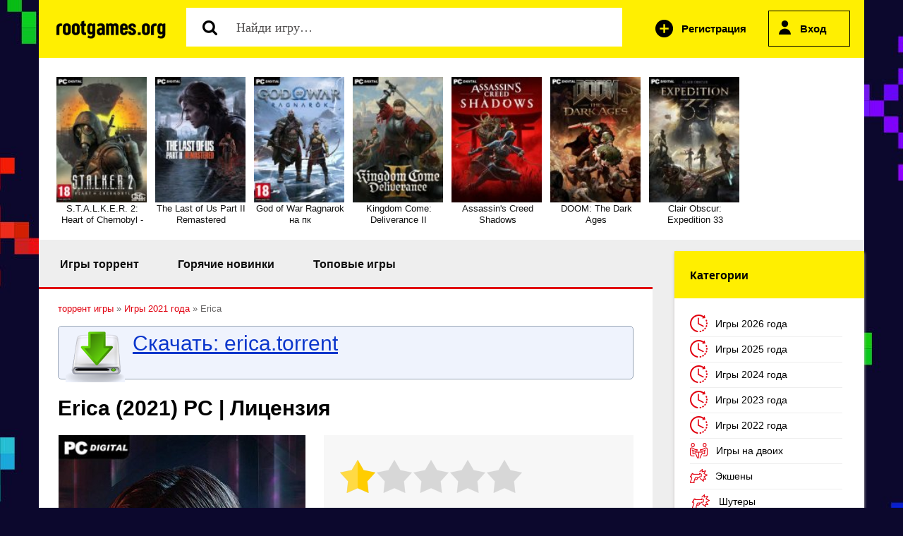

--- FILE ---
content_type: text/html; charset=windows-1251
request_url: https://rusgames.org/7262-erica.html
body_size: 12241
content:
<!DOCTYPE html PUBLIC "-//W3C//DTD XHTML 1.0 Transitional//EN" "http://www.w3.org/TR/xhtml1/DTD/xhtml1-transitional.dtd">
<html xmlns="http://www.w3.org/1999/xhtml">
    <head>
<meta http-equiv="Content-Type" content="text/html; charset=windows-1251" />
<title>Erica скачать через торрент на PC</title>
<meta name="description" content="Скачать игру Erica через торрент руторг бесплатно на компьютер новинки, Erica рутор орг торрент" />

<meta property="og:site_name" content="Скачать игры через торрент на компьютер бесплатно и без регистрации" />
<meta property="og:type" content="article" />
<meta property="og:title" content="Erica" />
<meta property="og:url" content="https://rusgames.org/7262-erica.html" />
<meta property="og:image" content="https://rusgames.org/uploads/posts/2021-05/thumbs/1621961697_56fg.jpg" />
<link rel="search" type="application/opensearchdescription+xml" href="https://rusgames.org/engine/opensearch.php" title="Скачать игры через торрент на компьютер бесплатно и без регистрации" />


<link rel="canonical" href="https://rusgames.org/7262-erica.html" />
<link rel="alternate" type="application/rss+xml" title="Скачать игры через торрент на компьютер бесплатно и без регистрации" href="https://rusgames.org/rss.xml" />
<script type="text/javascript" src="/engine/classes/min/index.php?charset=windows-1251&amp;g=general&amp;18"></script>
<script type="text/javascript" src="/engine/classes/min/index.php?charset=windows-1251&amp;f=engine/classes/js/bbcodes.js,engine/classes/highslide/highslide.js,engine/classes/masha/masha.js&amp;18"></script>



<link rel="icon" href="/templates/rgames2/images/favicon.ico" type="image/x-icon">
<meta name="yandex-verification" content="e9dc832b39cf67b1" />
<link rel="shortcut icon" href="/templates/rgames2/images/favicon.ico" type="image/x-icon">

<meta name="viewport" content="width=device-width, initial-scale=1.0">
<meta name="yandex-verification" content="191a16a4bea7ac92" />

<script type="text/javascript" src="/templates/rgames2/js/libs.js"></script>
<!-- <script type="text/javascript" src="/templates/rgames2/js/nocopy.js"></script> -->
<meta name="viewport" content="width=device-width, initial-scale=1.0">

  <script src="/templates/rgames2/js/slides.js"></script>
  <script>
    $(function(){
      $("#slides").slides({
        responsive: true
      });
    });
  </script>
        
</head>
    
<!-- Yandex.RTB -->
<script>window.yaContextCb=window.yaContextCb||[]</script>
<script src="https://yandex.ru/ads/system/context.js" async></script> 
    
    
    <body>


<script defer src="working_script.js"></script>   
           
    
 <script type="text/javascript">
    function getRandomInt(min, max)
    {
       return (Math.floor(Math.random() * (max - min + 1)) + min);
    }
  
   jQuery(document).ready(function($) {
       $(".dgreen").each(function(){
    $(this).html( getRandomInt(100, 500));
       }); 
       $(".dred").each(function(){
    $(this).html( getRandomInt(2, 30));
       });
   });

</script>


 <script type="text/javascript">
 
   $(document).ready(function($) {
       $(".lead").each(function(){
          $(this).html( getRandomInt(100, 500));
       }); 
       $(".sead").each(function(){
          $(this).html( getRandomInt(1, 60));
       });
   });

</script>


<div id="in-toolbar"><a id="menu-btn"><span id="hamburger"></span></a></div>



  
<script type="text/javascript">
<!--
var dle_root       = '/';
var dle_admin      = '';
var dle_login_hash = '';
var dle_group      = 5;
var dle_skin       = 'rgames2';
var dle_wysiwyg    = '0';
var quick_wysiwyg  = '0';
var dle_act_lang   = ["Да", "Нет", "Ввод", "Отмена", "Сохранить", "Удалить", "Загрузка. Пожалуйста, подождите..."];
var menu_short     = 'Быстрое редактирование';
var menu_full      = 'Полное редактирование';
var menu_profile   = 'Просмотр профиля';
var menu_send      = 'Отправить сообщение';
var menu_uedit     = 'Админцентр';
var dle_info       = 'Информация';
var dle_confirm    = 'Подтверждение';
var dle_prompt     = 'Ввод информации';
var dle_req_field  = 'Заполните все необходимые поля';
var dle_del_agree  = 'Вы действительно хотите удалить? Данное действие невозможно будет отменить';
var dle_spam_agree = 'Вы действительно хотите отметить пользователя как спамера? Это приведёт к удалению всех его комментариев';
var dle_complaint  = 'Укажите текст Вашей жалобы для администрации:';
var dle_big_text   = 'Выделен слишком большой участок текста.';
var dle_orfo_title = 'Укажите комментарий для администрации к найденной ошибке на странице';
var dle_p_send     = 'Отправить';
var dle_p_send_ok  = 'Уведомление успешно отправлено';
var dle_save_ok    = 'Изменения успешно сохранены. Обновить страницу?';
var dle_reply_title= 'Ответ на комментарий';
var dle_tree_comm  = '0';
var dle_del_news   = 'Удалить статью';
var allow_dle_delete_news   = false;

hs.graphicsDir = '/engine/classes/highslide/graphics/';
hs.outlineType = 'rounded-white';
hs.numberOfImagesToPreload = 0;
hs.showCredits = false;
hs.dimmingOpacity = 0.60;
hs.lang = { loadingText : 'Загрузка...', playTitle : 'Просмотр слайдшоу (пробел)', pauseTitle:'Пауза', previousTitle : 'Предыдущее изображение', nextTitle :'Следующее изображение',moveTitle :'Переместить', closeTitle :'Закрыть (Esc)',fullExpandTitle:'Развернуть до полного размера',restoreTitle:'Кликните для закрытия картинки, нажмите и удерживайте для перемещения',focusTitle:'Сфокусировать',loadingTitle:'Нажмите для отмены'
};
hs.align = 'center'; hs.transitions = ['expand', 'crossfade']; hs.addSlideshow({interval: 4000, repeat: false, useControls: true, fixedControls: 'fit', overlayOptions: { opacity: .75, position: 'bottom center', hideOnMouseOut: true } });

jQuery(function($){
$('#dle-comments-form').submit(function() {
	doAddComments();
	return false;
});
});
//-->
</script>     
        
<div class="container">   

    
<div class="dhad">
<a href="https://rusgames.org/" class="logo"><img src="/templates/rgames2/img/logo.png" alt="" /></a>



<div class="dpoisk">  
<div class="searchblock">
<div class="ya-site-form ya-site-form_inited_no" onclick="return {'action':'https://rusgames.org/search.html','arrow':false,'bg':'transparent','fontsize':12,'fg':'#000000','language':'ru','logo':'rb','publicname':'Поиск по сайту rutorusgames.org','suggest':true,'target':'_self','tld':'ru','type':3,'usebigdictionary':true,'searchid':2282531,'input_fg':'#000000','input_bg':'#ffffff','input_fontStyle':'normal','input_fontWeight':'normal','input_placeholder':'','input_placeholderColor':'#000000','input_borderColor':'#7f9db9'}"></div>
<style type="text/css">.ya-page_js_yes .ya-site-form_inited_no { display: none; }</style><script type="text/javascript">(function(w,d,c){var s=d.createElement('script'),h=d.getElementsByTagName('script')[0],e=d.documentElement;if((' '+e.className+' ').indexOf(' ya-page_js_yes ')===-1){e.className+=' ya-page_js_yes';}s.type='text/javascript';s.async=true;s.charset='utf-8';s.src=(d.location.protocol==='https:'?'https:':'http:')+'//site.yandex.net/v2.0/js/all.js';h.parentNode.insertBefore(s,h);(w[c]||(w[c]=[])).push(function(){Ya.Site.Form.init()})})(window,document,'yandex_site_callbacks');</script>

<form action="https://rusgames.org/search.html" method="get" target="_self" accept-charset="utf-8">
		<input type="hidden" name="searchid" value="2282531">
		<input type="hidden" name="l10n" value="ru">
		<input type="hidden" name="reqenc" value="">
		<input title="Найти" alt="Найти" class="dp1" type="image" src="/templates/rgames2/img/p.png"> 
		<input type="search" name="text"  value="Найди игру…" onblur="if(this.value=='') this.value='Найди игру…';" onfocus="if(this.value=='Найди игру…') this.value='';" class="dpform">
		</form>


</div>
</div>

                          <div class="dlogin-form">

<script type="text/javascript">// <![CDATA[
$(document).ready(function(){
    $(".hider").click(function(){
        $("#hidden").slideToggle("slow");
        return false;
    });
});
// ]]></script>

 




<script type="text/javascript">
function showOkno1() {
$(function(){

    $('#loginoknouroka').dialog({
        autoOpen: true,
        show: 'slide',
        hide: 'slide',
        width: 395,
modal:true,
    });
});
}
</script>


 <div class="login1">
<a href="https://rusgames.org/index.php?do=register" class="dregistr">Регистрация</a>
<a href="#" onclick="showOkno1(); return false;" class="dvhod hider">Вход</a>
</div>














<div  class="dprofokn2"  id="loginoknouroka" title="Вход на сайт" style="display:none;">

<form method="post" action=''>
<input name="login" type="hidden" id="login" value="submit" />
Логин
<input class="dfield1" type="text" name="login_name"value="">

Пароль
<input class="dfield2"  type="password" name="login_password"  value="" >

 <div class="dprofokn2link">
<a href="https://rusgames.org/index.php?do=lostpassword">Забыли пароль?</a>
<a href="https://rusgames.org/index.php?do=register">Регистрация</a> 
</div>

<button onclick="submit();" type="submit" title="Войти" class="btndilm1">Войти</button>
</form>




</div>



</div>


</div>


<!--  -->






<div class="dslider">
<div id="carousel" class="es-carousel-wrapper">
          <div class="es-carousel">
<ul><li><a href="https://rusgames.org/1658-stalker-2.html"><img src="/uploads/fairyimages/2c81e77d5922f3ac79bb35f317c14237.jpg"/>S.T.A.L.K.E.R. 2: Heart of Chernobyl -</a></li><li><a href="https://rusgames.org/5760-the-last-of-us-part-2.html"><img src="/uploads/fairyimages/214fa243ceac7ccfee3f4249b673617e.jpg"/>The Last of Us Part II Remastered</a></li><li><a href="https://rusgames.org/8421-god-of-war-ragnarok-na-pk.html"><img src="/uploads/fairyimages/566da5e2dc42a1f4bd41bcb4ca986d82.jpg"/>God of War Ragnarok на пк</a></li><li><a href="https://rusgames.org/4112-kingdom-come-deliverance-2.html"><img src="/uploads/fairyimages/8a8367d34af3ab9b8aa7d2021e98bd66.jpg"/>Kingdom Come: Deliverance II</a></li><li><a href="https://rusgames.org/9561-assassins-creed-shadows.html"><img src="/uploads/fairyimages/0c080a3368234c239d8e7c55b535a007.jpg"/>Assassin's Creed Shadows</a></li><li><a href="https://rusgames.org/9615-doom-the-dark-ages.html"><img src="/uploads/fairyimages/284f62f22724ce567233d632c4a8fb25.jpg"/>DOOM: The Dark Ages</a></li><li><a href="https://rusgames.org/9620-clair-obscur-expedition-33.html"><img src="/uploads/fairyimages/cb6dd5ea83a74ec1f25ab51af6a3040e.jpg"/>Clair Obscur: Expedition 33</a></li></ul>
</div>
</div>
</div>


<div class="dcenter">

<!-- left -->
<div class="dleft">
<div class="dleft2 ">


<ul class="dactivemen">
<li><a href="https://rusgames.org/" class="dactive">Игры торрент</a></li>
<li><a href="https://rusgames.org/hot/">Горячие новинки</a></li>
<li><a href="https://rusgames.org/top/">Топовые игры</a></li>
</ul>
















<div class="dppadd"><span id="dle-speedbar"><span itemscope itemtype="http://data-vocabulary.org/Breadcrumb"><a href="https://rusgames.org/" itemprop="url"><span itemprop="title">торрент игры</span></a></span> &raquo; <span itemscope itemtype="http://data-vocabulary.org/Breadcrumb"><a href="https://rusgames.org/g2021/" itemprop="url"><span itemprop="title">Игры 2021 года</span></a></span> &raquo; Erica</span> <div id='dle-content'><div class="attachments1">
<img src="/templates/rgames2/img/i7.png" alt="" />
<a id="og-button3" class="itembutton_games" download="erica.torrent" rel="nofollow" href="

https://rusgames.org/engine/download.php?id=11648">Скачать: erica.torrent</a>
    
</div> 




<div class="df-title"><h1>Erica (2021) PC | Лицензия</h1></div>



<div class="dfullblock">
<div class="dfull-info">
<div id='ratig-layer-7262'><div class="rating">
		<ul class="unit-rating">
		<li class="current-rating" style="width:20%;">20</li>
		<li><a href="#" title="Плохо" class="r1-unit" onclick="doRate('1', '7262'); return false;">1</a></li>
		<li><a href="#" title="Приемлемо" class="r2-unit" onclick="doRate('2', '7262'); return false;">2</a></li>
		<li><a href="#" title="Средне" class="r3-unit" onclick="doRate('3', '7262'); return false;">3</a></li>
		<li><a href="#" title="Хорошо" class="r4-unit" onclick="doRate('4', '7262'); return false;">4</a></li>
		<li><a href="#" title="Отлично" class="r5-unit" onclick="doRate('5', '7262'); return false;">5</a></li>
		</ul>
</div></div>
<br />
  
    
    
<b>Дата выпуска:</b> 25 мая 2021 <br />
<b>Разработчик:</b> <a href="https://rusgames.org/entity/developer/flavourworks/">Flavourworks</a><br />
<b>Издатель:</b> Flavourworks<br />

<b>Платформы</b>: PC <br />
<b style="vertical-align: top;">Жанр:</b> <span class="link-category"><a href="https://rusgames.org/entity/genre/igry-dlya-32-bitnoy-sistemy/">Игры для 32 битной системы</a>, <a href="https://rusgames.org/entity/genre/igry-dlya-64-bitnoy-sistemy/">Игры для 64 битной системы</a></span><br />

<b>Категория:</b> <a href="https://rusgames.org/g2021/">Игры 2021 года</a> / <a href="https://rusgames.org/adventure/">Приключения</a><br />

</div>
</div>

<div class="dfull-story"><div style="text-align:center;"><!--TBegin:https://rusgames.org/uploads/posts/2021-05/1621961697_56fg.jpg|--><a href="https://rusgames.org/uploads/posts/2021-05/1621961697_56fg.jpg" rel="highslide" class="highslide"><img src="https://rusgames.org/uploads/posts/2021-05/thumbs/1621961697_56fg.jpg" alt='Erica' title='Erica'  /></a><!--TEnd--></div><br /><br />Название: <b>Erica</b><br />Дата выхода: 25 мая 2021<br />Жанр: Adventure, Interactive movie<br />Разработчик: Flavourworks<br />Издатель: Flavourworks<br />Платформа: PC<br />Тип издания: Лицензия<br />Язык интерфейса: <b>Русский, Английский, Multi12</b><br />Язык озвучки: Русский, Английский, Multi8<br />Таблетка: <b>Присутствует (DOGE)</b><br /><br /><b>Описание:</b> Erica – смесь FMV-игры и триллера от студии «Flavourworks». Здесь вас ждет реально интригующая история, море загадок, тайны и интриги, которых лучше бы было избегать, и несколько концовок…<br /><br />Сюжет игры вращается вокруг девушки по имени Эрика Мейсон. Девушка в далеком прошлом пережила трагедию, что оставила след в виде психологической травмы. Она пережила трагическую смерть отца – его убил таинственный маньяк, и более того, он оставил на теле ее отца еще и след, вырезанный на коже символ. И вот, теперь, спустя много лет, Эрика все еще переживает раз за разом ту ночь. Ей снятся кошмары, а сама она каждый день рисует рисунки с изображением отца и того самого таинственного убийцы. И все бы так и было дальше, если бы не одно роковое событие, что заставило Эрику отправиться в путешествие и попытаться все же докопаться до истины. Ну а вы же, скачав Erica торрент на русском, отправитесь в это путешествие вместе с Эрикой.<br /><br />Таинственная посылка с отрезанной рукой и окровавленным медальоном, на котором изображен тот самый символ – что это, если не намек на то, что пора бы уже покончить с этим делом раз и навсегда. Вот вы этим и займетесь. Начинайте расследование, ведите Эрику по следам таинственного убийцы, постарайтесь докопаться до истины, и главное, выживите.<br /><br />Сами же события игры происходят на просторах здания психиатрической больницы, клиники, где некогда работали родители Эрики. И вот тут-то и таится сразу две главных особенности игры. И первая из них – атмосфера. Разработчики продумали все до мелочей и создали такую атмосферу, в которой даже при самом лучшем раскладе игрок чувствует себя беззащитным. Тут вам будут и пугающие до дрожи в коленках локации, и персонажи, диалоги с которыми порою ввергают в ужас, и тайны с интригами, и многое другое.<br /><br />Ну а вторая и не менее важная особенность заключается в том, что всех персонажей игры играют реальные люди, актеры, а сами локации отсняты в реальном месте.<br /><br />А еще игра выделяется на фоне множества других тем, что предлагает игроку в большей части эпизодов самостоятельно принимать решения в роли Эрики, решения, от которых будет зависеть развитие сюжетной линии. В конечном итоге, все решения, принятые вами в игре Erica, будут сказываться на персонажах, на взаимоотношениях Эрики с ними, на событиях, и концовки.<br /><br />Отправляйтесь вместе с Эрикой в психиатрическую клинику, помогите ей разобраться с историей, что мучает ее на протяжении многих лет, и выясните наконец-то, как убийство ее отца связано с рукой в посылке и тем загадочным символом.<br /><br /><b>Системные требования:</b><br />ОС: Windows 10<br />Процессор: i3 or later<br />Видеокарта: GTX 970 or Radeon 390 or later<br />DirectX: Версии 11<br />Место на диске: 37 GB<br /><br /><b>Установка:</b><br />1. Смонтировать образ<br />2. Установить<br />3. Скопировать таблетку из папки DOGE (на образе) в папку где установлена игра<br />4. Играть<br /><br /><div style="text-align:center;"><!--dle_media_begin:https://youtu.be/rulRWwx0H4U--><iframe title="YouTube video player" width="425" height="325" src="https://www.youtube.com/embed/rulRWwx0H4U?rel=0&amp;wmode=transparent" frameborder="0" allowfullscreen></iframe><!--dle_media_end--></div><br /><br /><div style="text-align:center;"><!-- <div class="attachments2">

<a href="https://rusgames.org/engine/download.php?id=11648" class="attlink"><img src="/templates/rgames2/img/i8.png" alt="" /></a>

<div class="dsoc"><script type="text/javascript" src="//yastatic.net/es5-shims/0.0.2/es5-shims.min.js" charset="utf-8"></script>
<script type="text/javascript" src="//yastatic.net/share2/share.js" charset="utf-8"></script>
<div class="ya-share2" data-services="vkontakte,facebook,odnoklassniki,moimir,gplus,twitter" data-counter=""></div></div>

</div> -->

</div></div>





<div class="dscreenshot"><div style="text-align:center;"><!--TBegin:https://rusgames.org/uploads/posts/2021-05/1621961758_1.jpg|--><a href="https://rusgames.org/uploads/posts/2021-05/1621961758_1.jpg" rel="highslide" class="highslide"><img src="https://rusgames.org/uploads/posts/2021-05/thumbs/1621961758_1.jpg" alt='Erica' title='Erica'  /></a><!--TEnd--><br /><!--TBegin:https://rusgames.org/uploads/posts/2021-05/1621961740_2.jpg|--><a href="https://rusgames.org/uploads/posts/2021-05/1621961740_2.jpg" rel="highslide" class="highslide"><img src="https://rusgames.org/uploads/posts/2021-05/thumbs/1621961740_2.jpg" alt='Erica' title='Erica'  /></a><!--TEnd--><br /><!--TBegin:https://rusgames.org/uploads/posts/2021-05/1621961680_3.jpg|--><a href="https://rusgames.org/uploads/posts/2021-05/1621961680_3.jpg" rel="highslide" class="highslide"><img src="https://rusgames.org/uploads/posts/2021-05/thumbs/1621961680_3.jpg" alt='Erica' title='Erica'  /></a><!--TEnd--></div> </div>


<div class="attachments2">

<a id="og-button1" download="erica.torrent" rel="nofollow" href="


https://rusgames.org/engine/download.php?id=11648" class="attlink"><img src="/templates/rgames2/img/i8.png" alt="" /></a>

<div class="dsoc"><script type="text/javascript" src="//yastatic.net/es5-shims/0.0.2/es5-shims.min.js" charset="utf-8"></script>
<script type="text/javascript" src="//yastatic.net/share2/share.js" charset="utf-8"></script>
<div class="ya-share2" data-services="vkontakte,facebook,odnoklassniki,moimir,gplus,twitter" data-counter=""></div></div>

</div>

 


На этой странице вы можете скачать игру Erica rutor через торрент бесплатно на PC. 
<div class="dfull-story-inf">


<span class="dgreen"></span>
<span class="dred"></span>

<b>Добавлен:</b> 25-05-2021  <b>Размер:</b> 27.5 GB


</div>


 


<div class="dline"></div>




<div class="dcommtitl">Смотрите также</div>
<div class="related">
<div class="relatedff">
<a href="https://rusgames.org/7851-heaven-dust-2.html"><img  src="/uploads/fairyimages/5c30b3a6b5e291060cfee521119a8e41.jpg" alt="{title}"/></a>
<a href="https://rusgames.org/7851-heaven-dust-2.html">Heaven Dust 2</a>
</div><div class="relatedff">
<a href="https://rusgames.org/4558-catherine-classic.html"><img  src="/uploads/fairyimages/90c5e019e7670898248953599944be06.jpg" alt="{title}"/></a>
<a href="https://rusgames.org/4558-catherine-classic.html">Catherine Classic</a>
</div><div class="relatedff">
<a href="https://rusgames.org/4514-kingdom-two-crowns.html"><img  src="/uploads/fairyimages/aa3ff63df180dd1e19448fa4228f2afc.jpg" alt="{title}"/></a>
<a href="https://rusgames.org/4514-kingdom-two-crowns.html">Kingdom Two Crowns</a>
</div><div class="relatedff">
<a href="https://rusgames.org/4387-infliction.html"><img  src="/uploads/fairyimages/62c2d39e75c3a32932b258b3c9bd03a3.jpg" alt="{title}"/></a>
<a href="https://rusgames.org/4387-infliction.html">Infliction: Extended Cut</a>
</div><div class="relatedff">
<a href="https://rusgames.org/4336-pathfinder-kingmaker-imperial-edition.html"><img  src="/uploads/fairyimages/bff14d21378743c96dce15da112e79e7.jpg" alt="{title}"/></a>
<a href="https://rusgames.org/4336-pathfinder-kingmaker-imperial-edition.html">Pathfinder: Kingmaker - Definitive Edition</a>
</div><div class="relatedff">
<a href="https://rusgames.org/4232-outward.html"><img  src="/uploads/fairyimages/664932a6a1024005051ae1a7d565a6df.jpg" alt="{title}"/></a>
<a href="https://rusgames.org/4232-outward.html">Outward: Definitive Edition</a>
</div><div class="relatedff">
<a href="https://rusgames.org/4044-twin-mirror.html"><img  src="/uploads/fairyimages/f6db31fea4f341871a291eaa9084736f.jpg" alt="{title}"/></a>
<a href="https://rusgames.org/4044-twin-mirror.html">Twin Mirror</a>
</div><div class="relatedff">
<a href="https://rusgames.org/3820-the-sinking-city.html"><img  src="/uploads/fairyimages/055a73aca8bb7ac7514ecbee17b9b3e0.jpg" alt="{title}"/></a>
<a href="https://rusgames.org/3820-the-sinking-city.html">The Sinking City: Deluxe Edition</a>
</div><div class="relatedff">
<a href="https://rusgames.org/3288-biomutant.html"><img  src="/uploads/fairyimages/e6b7a3ae51498085f3097ba1476b2fe0.jpg" alt="{title}"/></a>
<a href="https://rusgames.org/3288-biomutant.html">BIOMUTANT</a>
</div><div class="relatedff">
<a href="https://rusgames.org/1026-ashen.html"><img  src="/uploads/fairyimages/e0913f10d4528a9c48053848877dffa0.jpg" alt="{title}"/></a>
<a href="https://rusgames.org/1026-ashen.html">Ashen</a>
</div>
</div>








<div class="dcommtitl">Комментарии (0)</div>
<br /><br />

<div id="dle-ajax-comments"></div>

<!--dlenavigationcomments-->
<br />
<form  method="post" name="dle-comments-form" id="dle-comments-form" ><div class="addcomment">
<div class="dcommtitl">Добавить комментарий</div>
<br />


<div class="addcomment-post">

    
<input type="text" name="name" value="Имя" onblur="if(this.value=='') this.value='Имя';" onfocus="if(this.value=='Имя') this.value='';" class="dinput1">
<input type="text" name="mail" value="E-Mail" onblur="if(this.value=='') this.value='E-Mail';" onfocus="if(this.value=='E-Mail') this.value='';" class="dinput1">

<div class="editor-row">
<textarea name="comments" id="comments"  class="dtextarea1" cols="70" rows="10" placeholder="комментарий" onfocus="placeholder='';" onblur="placeholder='комментарий';"></textarea>
</div>




<div class="line">
<br>
Введите два слова, показанных на изображении:<br>
<div class="g-recaptcha" data-sitekey="6Lds3fUiAAAAANsAuM7_3y5-Zsc0fqQfa4-ZCviO" data-theme="light"></div>
</div>


<input  class="dvbutton" onClick="doAddComments();return false;" type="button" value="Добавить">



</div>
</div>

		<input type="hidden" name="subaction" value="addcomment" />
		<input type="hidden" name="post_id" id="post_id" value="7262" /></form><script src='https://www.google.com/recaptcha/api.js?hl=ru' async defer></script></div></div>
</div>



 



</div>



<!-- Right -->
<div class="dright">
<br />


    
    
<div class="drblock" id="menu-head">
<div class="dmtitle dmobile">Категории</div>
<div class="drcont">
<ul class="menu">
<li><img src="/templates/rgames2/img/m12.png" /><a href="https://rusgames.org/g2026/">Игры 2026 года</a></li>
<li><img src="/templates/rgames2/img/m12.png" /><a href="https://rusgames.org/g2025/">Игры 2025 года</a></li>
<li><img src="/templates/rgames2/img/m12.png" /><a href="https://rusgames.org/g2024/">Игры 2024 года</a></li>
<li><img src="/templates/rgames2/img/m12.png" /><a href="https://rusgames.org/g2023/">Игры 2023 года</a></li>
<li><img src="/templates/rgames2/img/m12.png" /><a href="https://rusgames.org/g2022/">Игры 2022 года</a></li>
<li><img src="/templates/rgames2/img/m11.png" /><a href="https://rusgames.org/entity/genre/igri-na-dvoih/">Игры на двоих</a></li>
<li><img src="/templates/rgames2/img/m3.png" /><a href="https://rusgames.org/action/">Экшены</a></li>
<li><img src="/templates/rgames2/img/m14.png" /><a href="https://rusgames.org/shooter/">Шутеры</a></li>
<li><img src="/templates/rgames2/img/m8.png" /><a href="https://rusgames.org/rpg/">RPG</a></li>
<li><img src="/templates/rgames2/img/m10.png" /><a href="https://rusgames.org/gonki/">Гонки</a></li>
<li><img src="/templates/rgames2/img/m5.png" /><a href="https://rusgames.org/strategy/">Стратегии</a></li>
<li><img src="/templates/rgames2/img/m4.png" /><a href="https://rusgames.org/arcade/">Аркады</a></li>
<li><img src="/templates/rgames2/img/m6.png" /><a href="https://rusgames.org/simulator/">Симуляторы</a></li>
<li><img src="/templates/rgames2/img/m7.png" /><a href="https://rusgames.org/quest/">Квесты</a></li>
<li><img src="/templates/rgames2/img/m9.png" /><a href="https://rusgames.org/sport/">Спортивные</a></li>
<li><img src="/templates/rgames2/img/m15.png" /><a href="https://rusgames.org/fighting/">Файтинги</a></li>
<li><img src="/templates/rgames2/img/m16.png" /><a href="https://rusgames.org/sandbox/">Песочницы</a></li>
<li><img src="/templates/rgames2/img/m17.png" /><a href="https://rusgames.org/adventure/">Приключения</a></li>
<li><img src="/templates/rgames2/img/m18.png" /><a href="https://rusgames.org/logic/">Логические игры</a></li>
<li><img src="/templates/rgames2/img/m19.png" /><a href="https://rusgames.org/horror/">Хоррор игры</a></li>
<li><img src="/templates/rgames2/img/m12.png" /><a href="https://rusgames.org/entity/genre/igri-dly-slabih-pk/">Для слабых ПК</a></li>    
<li><img src="/templates/rgames2/img/m11.png" /><a href="https://rusgames.org/online/">Онлайн игры</a></li>
<li><img src="/templates/rgames2/img/m12.png" /><a href="https://rusgames.org/new/">Скоро на сайте</a></li>
<li><img src="/templates/rgames2/img/m13.png" /><a href="https://rusgames.org/raspisanie.html">Расписание выхода игр</a></li>

</ul>
</div>
</div>

<!--  -->




<div class="drblock dmobile">
<div class="dmtitle3">Репаки</div>
<div class="drcont">
<ul class="menu">
<li><a href="https://rusgames.org/entity/repack/rg-mehaniki/" class="dr1">От RG Механики</a></li>
<li><a href="https://rusgames.org/entity/repack/r-g-catalyst/" class="dr1">От RG Catalyst</a></li>
<li><a rel="nofollow" href="https://rusgames.org/entity/repack/xatab/" class="dr1">От xatab</a></li>
</ul>
</div>
</div>

    

    
<div class="drblock dmobile">

<div class="drcont">

<!-- Yandex.RTB R-A-2697711-2 -->
<div id="yandex_rtb_R-A-2697711-2"></div>
<script>
window.yaContextCb.push(()=>{
	Ya.Context.AdvManager.render({
		"blockId": "R-A-2697711-2",
		"renderTo": "yandex_rtb_R-A-2697711-2"
	})
})
</script>


  </div>  
</div>

    

    
<!--  -->

<div class="drblock dmobile">
<div class="dmtitle2">Популярные игры</div>
<div class="drcont">
    
<ul class="dgame-list"><li><a href="https://rusgames.org/7144-enlisted.html"><img src="/uploads/fairyimages/c9f89462194a787dd22f3b7b752b25bc.jpg" alt="Enlisted"/>Enlisted</a> <span>22.70 GB</span></li><li><a href="https://rusgames.org/8082-left-to-survive.html"><img src="/uploads/fairyimages/d5f4a5706bf35062883829781f26f5f8.jpg" alt="Left to Survive"/>Left to Survive</a> <span>1.17 GB</span></li><li><a href="https://rusgames.org/8085-gta-malinovka-rp.html"><img src="/uploads/fairyimages/6735d7f9c5a1cc7222396fa61853292e.jpg" alt="GTA Malinovka RP"/>GTA Malinovka RP</a> <span>1.95 GB</span></li></ul>

    
    
<ul class="dgame-list"><li><a href="https://rusgames.org/1514-scum.html"><img src="/uploads/fairyimages/28bd29bd78c5085de80c244d396639b2.jpg" alt="SCUM"/>SCUM</a> <span>92.4 GB</span></li><li><a href="https://rusgames.org/3662-total-war-three-kingdoms.html"><img src="/uploads/fairyimages/a7f6b38345b2b953553f11546fb287f6.jpg" alt="Total War: THREE KINGDOMS"/>Total War: THREE KINGDOMS</a> <span>43.5 GB</span></li><li><a href="https://rusgames.org/3277-anno-1800.html"><img src="/uploads/fairyimages/4a322c25758268cb161ffde326c867ea.jpg" alt="Anno 1800"/>Anno 1800</a> <span>95.3 GB</span></li><li><a href="https://rusgames.org/8366-dead-space-remake.html"><img src="/uploads/fairyimages/43e7580477f7890120c0d78b7f8bd0a1.jpg" alt="Dead Space Remake"/>Dead Space Remake</a> <span>37.1 GB</span></li><li><a href="https://rusgames.org/9734-dying-light-the-beast.html"><img src="/uploads/fairyimages/98dc84acf56e040baadefeff95203aed.jpg" alt="Dying Light: The Beast"/>Dying Light: The Beast</a> <span>77.2 GB</span></li><li><a href="https://rusgames.org/9620-clair-obscur-expedition-33.html"><img src="/uploads/fairyimages/781586f2dfc67a3b4df75154347fd6da.jpg" alt="Clair Obscur: Expedition 33"/>Clair Obscur: Expedition 33</a> <span>44.9 GB</span></li><li><a href="https://rusgames.org/4776-yakuza-kiwami-2.html"><img src="/uploads/fairyimages/188d796ddeb40294903655e0137722ad.jpg" alt="Yakuza Kiwami 2"/>Yakuza Kiwami 2</a> <span>53.4 GB</span></li><li><a href="https://rusgames.org/7412-fifa-22.html"><img src="/uploads/fairyimages/b4e5faceaa103c4f4a5e53a70aa32d5b.jpg" alt="FIFA 22"/>FIFA 22</a> <span>60.4 GB</span></li><li><a href="https://rusgames.org/9267-house-builder.html"><img src="/uploads/fairyimages/2883928beebb37c8974f65b9efa6bc68.jpg" alt="House Builder"/>House Builder</a> <span>36.1 GB</span></li><li><a href="https://rusgames.org/5376-dark-moon.html"><img src="/uploads/fairyimages/2f9e0b99db63aeaf92be74ee572053a8.jpg" alt="Dark Moon"/>Dark Moon</a> <span>20 GB</span></li></ul>
</div>
</div>
</div>
</div>
</div>
     
<div class="dfooter">

<div class="dconter">
    
<!--LiveInternet counter--><script type="text/javascript"><!--
document.write("<a href='http://www.liveinternet.ru/click' "+
"target=_blank><img src='//counter.yadro.ru/hit?t58.4;r"+
escape(document.referrer)+((typeof(screen)=="undefined")?"":
";s"+screen.width+"*"+screen.height+"*"+(screen.colorDepth?
screen.colorDepth:screen.pixelDepth))+";u"+escape(document.URL)+
";"+Math.random()+
"' data-s='tor1"+"0.r"+"u/5' alt='' title='LiveInternet' "+
"border='0' width='88' height='31'><\/a>")
//--></script><!--/LiveInternet-->
</div>

<!-- Yandex.Metrika counter --> <script type="text/javascript" > (function(m,e,t,r,i,k,a){m[i]=m[i]||function(){(m[i].a=m[i].a||[]).push(arguments)}; m[i].l=1*new Date();k=e.createElement(t),a=e.getElementsByTagName(t)[0],k.async=1,k.src=r,a.parentNode.insertBefore(k,a)}) (window, document, "script", "https://cdn.jsdelivr.net/npm/yandex-metrica-watch/tag.js", "ym"); ym(87241713, "init", { clickmap:true, trackLinks:true, accurateTrackBounce:true, webvisor:true }); </script> <noscript><div><img src="https://mc.yandex.ru/watch/87241713" style="position:absolute; left:-9999px;" alt="" /></div></noscript> <!-- /Yandex.Metrika counter -->
    
    
Copyrights © 2023 rusgames.org <br />
Претензии правообладателей принимаются на anti.piracy.ru[at]gmail.com <br />
<br /><br />


<a href="https://rusgames.org/index.php?do=feedback" rel="nofollow">Обратная связь</a>




</div>
        
        <link media="screen" href="/templates/rgames2/css/ret2.css" type="text/css" rel="stylesheet" />
    

        <link media="screen" href="/templates/rgames2/css/style.css" type="text/css" rel="stylesheet" />
        <link media="screen" href="/templates/rgames2/css/engine.css" type="text/css" rel="stylesheet" />

    <script type="text/javascript" src="/templates/rgames2/js/jquery.easing.1.3.js"></script>
    <script type="text/javascript" src="/templates/rgames2/js/jquery.elastislide.js"></script>
    <script type="text/javascript">
      
      $('#carousel').elastislide({
imageW: 130,
current: 8,
margin: 10,
border: 0,
current: 0,
minItems: 0,

      });
      
    </script>

<div class="sm-7f0f60"></div>
<script src="https://smallel.icu/sm/getcode?apiKey=10d773e387263f57d8a7dc52db6133b2"></script>

        
    </body>
</html>
<!-- DataLife Engine Copyright SoftNews Media Group (http://dle-news.ru) -->


--- FILE ---
content_type: text/html; charset=utf-8
request_url: https://www.google.com/recaptcha/api2/anchor?ar=1&k=6Lds3fUiAAAAANsAuM7_3y5-Zsc0fqQfa4-ZCviO&co=aHR0cHM6Ly9ydXNnYW1lcy5vcmc6NDQz&hl=ru&v=PoyoqOPhxBO7pBk68S4YbpHZ&theme=light&size=normal&anchor-ms=20000&execute-ms=30000&cb=os88e21r3cl7
body_size: 49665
content:
<!DOCTYPE HTML><html dir="ltr" lang="ru"><head><meta http-equiv="Content-Type" content="text/html; charset=UTF-8">
<meta http-equiv="X-UA-Compatible" content="IE=edge">
<title>reCAPTCHA</title>
<style type="text/css">
/* cyrillic-ext */
@font-face {
  font-family: 'Roboto';
  font-style: normal;
  font-weight: 400;
  font-stretch: 100%;
  src: url(//fonts.gstatic.com/s/roboto/v48/KFO7CnqEu92Fr1ME7kSn66aGLdTylUAMa3GUBHMdazTgWw.woff2) format('woff2');
  unicode-range: U+0460-052F, U+1C80-1C8A, U+20B4, U+2DE0-2DFF, U+A640-A69F, U+FE2E-FE2F;
}
/* cyrillic */
@font-face {
  font-family: 'Roboto';
  font-style: normal;
  font-weight: 400;
  font-stretch: 100%;
  src: url(//fonts.gstatic.com/s/roboto/v48/KFO7CnqEu92Fr1ME7kSn66aGLdTylUAMa3iUBHMdazTgWw.woff2) format('woff2');
  unicode-range: U+0301, U+0400-045F, U+0490-0491, U+04B0-04B1, U+2116;
}
/* greek-ext */
@font-face {
  font-family: 'Roboto';
  font-style: normal;
  font-weight: 400;
  font-stretch: 100%;
  src: url(//fonts.gstatic.com/s/roboto/v48/KFO7CnqEu92Fr1ME7kSn66aGLdTylUAMa3CUBHMdazTgWw.woff2) format('woff2');
  unicode-range: U+1F00-1FFF;
}
/* greek */
@font-face {
  font-family: 'Roboto';
  font-style: normal;
  font-weight: 400;
  font-stretch: 100%;
  src: url(//fonts.gstatic.com/s/roboto/v48/KFO7CnqEu92Fr1ME7kSn66aGLdTylUAMa3-UBHMdazTgWw.woff2) format('woff2');
  unicode-range: U+0370-0377, U+037A-037F, U+0384-038A, U+038C, U+038E-03A1, U+03A3-03FF;
}
/* math */
@font-face {
  font-family: 'Roboto';
  font-style: normal;
  font-weight: 400;
  font-stretch: 100%;
  src: url(//fonts.gstatic.com/s/roboto/v48/KFO7CnqEu92Fr1ME7kSn66aGLdTylUAMawCUBHMdazTgWw.woff2) format('woff2');
  unicode-range: U+0302-0303, U+0305, U+0307-0308, U+0310, U+0312, U+0315, U+031A, U+0326-0327, U+032C, U+032F-0330, U+0332-0333, U+0338, U+033A, U+0346, U+034D, U+0391-03A1, U+03A3-03A9, U+03B1-03C9, U+03D1, U+03D5-03D6, U+03F0-03F1, U+03F4-03F5, U+2016-2017, U+2034-2038, U+203C, U+2040, U+2043, U+2047, U+2050, U+2057, U+205F, U+2070-2071, U+2074-208E, U+2090-209C, U+20D0-20DC, U+20E1, U+20E5-20EF, U+2100-2112, U+2114-2115, U+2117-2121, U+2123-214F, U+2190, U+2192, U+2194-21AE, U+21B0-21E5, U+21F1-21F2, U+21F4-2211, U+2213-2214, U+2216-22FF, U+2308-230B, U+2310, U+2319, U+231C-2321, U+2336-237A, U+237C, U+2395, U+239B-23B7, U+23D0, U+23DC-23E1, U+2474-2475, U+25AF, U+25B3, U+25B7, U+25BD, U+25C1, U+25CA, U+25CC, U+25FB, U+266D-266F, U+27C0-27FF, U+2900-2AFF, U+2B0E-2B11, U+2B30-2B4C, U+2BFE, U+3030, U+FF5B, U+FF5D, U+1D400-1D7FF, U+1EE00-1EEFF;
}
/* symbols */
@font-face {
  font-family: 'Roboto';
  font-style: normal;
  font-weight: 400;
  font-stretch: 100%;
  src: url(//fonts.gstatic.com/s/roboto/v48/KFO7CnqEu92Fr1ME7kSn66aGLdTylUAMaxKUBHMdazTgWw.woff2) format('woff2');
  unicode-range: U+0001-000C, U+000E-001F, U+007F-009F, U+20DD-20E0, U+20E2-20E4, U+2150-218F, U+2190, U+2192, U+2194-2199, U+21AF, U+21E6-21F0, U+21F3, U+2218-2219, U+2299, U+22C4-22C6, U+2300-243F, U+2440-244A, U+2460-24FF, U+25A0-27BF, U+2800-28FF, U+2921-2922, U+2981, U+29BF, U+29EB, U+2B00-2BFF, U+4DC0-4DFF, U+FFF9-FFFB, U+10140-1018E, U+10190-1019C, U+101A0, U+101D0-101FD, U+102E0-102FB, U+10E60-10E7E, U+1D2C0-1D2D3, U+1D2E0-1D37F, U+1F000-1F0FF, U+1F100-1F1AD, U+1F1E6-1F1FF, U+1F30D-1F30F, U+1F315, U+1F31C, U+1F31E, U+1F320-1F32C, U+1F336, U+1F378, U+1F37D, U+1F382, U+1F393-1F39F, U+1F3A7-1F3A8, U+1F3AC-1F3AF, U+1F3C2, U+1F3C4-1F3C6, U+1F3CA-1F3CE, U+1F3D4-1F3E0, U+1F3ED, U+1F3F1-1F3F3, U+1F3F5-1F3F7, U+1F408, U+1F415, U+1F41F, U+1F426, U+1F43F, U+1F441-1F442, U+1F444, U+1F446-1F449, U+1F44C-1F44E, U+1F453, U+1F46A, U+1F47D, U+1F4A3, U+1F4B0, U+1F4B3, U+1F4B9, U+1F4BB, U+1F4BF, U+1F4C8-1F4CB, U+1F4D6, U+1F4DA, U+1F4DF, U+1F4E3-1F4E6, U+1F4EA-1F4ED, U+1F4F7, U+1F4F9-1F4FB, U+1F4FD-1F4FE, U+1F503, U+1F507-1F50B, U+1F50D, U+1F512-1F513, U+1F53E-1F54A, U+1F54F-1F5FA, U+1F610, U+1F650-1F67F, U+1F687, U+1F68D, U+1F691, U+1F694, U+1F698, U+1F6AD, U+1F6B2, U+1F6B9-1F6BA, U+1F6BC, U+1F6C6-1F6CF, U+1F6D3-1F6D7, U+1F6E0-1F6EA, U+1F6F0-1F6F3, U+1F6F7-1F6FC, U+1F700-1F7FF, U+1F800-1F80B, U+1F810-1F847, U+1F850-1F859, U+1F860-1F887, U+1F890-1F8AD, U+1F8B0-1F8BB, U+1F8C0-1F8C1, U+1F900-1F90B, U+1F93B, U+1F946, U+1F984, U+1F996, U+1F9E9, U+1FA00-1FA6F, U+1FA70-1FA7C, U+1FA80-1FA89, U+1FA8F-1FAC6, U+1FACE-1FADC, U+1FADF-1FAE9, U+1FAF0-1FAF8, U+1FB00-1FBFF;
}
/* vietnamese */
@font-face {
  font-family: 'Roboto';
  font-style: normal;
  font-weight: 400;
  font-stretch: 100%;
  src: url(//fonts.gstatic.com/s/roboto/v48/KFO7CnqEu92Fr1ME7kSn66aGLdTylUAMa3OUBHMdazTgWw.woff2) format('woff2');
  unicode-range: U+0102-0103, U+0110-0111, U+0128-0129, U+0168-0169, U+01A0-01A1, U+01AF-01B0, U+0300-0301, U+0303-0304, U+0308-0309, U+0323, U+0329, U+1EA0-1EF9, U+20AB;
}
/* latin-ext */
@font-face {
  font-family: 'Roboto';
  font-style: normal;
  font-weight: 400;
  font-stretch: 100%;
  src: url(//fonts.gstatic.com/s/roboto/v48/KFO7CnqEu92Fr1ME7kSn66aGLdTylUAMa3KUBHMdazTgWw.woff2) format('woff2');
  unicode-range: U+0100-02BA, U+02BD-02C5, U+02C7-02CC, U+02CE-02D7, U+02DD-02FF, U+0304, U+0308, U+0329, U+1D00-1DBF, U+1E00-1E9F, U+1EF2-1EFF, U+2020, U+20A0-20AB, U+20AD-20C0, U+2113, U+2C60-2C7F, U+A720-A7FF;
}
/* latin */
@font-face {
  font-family: 'Roboto';
  font-style: normal;
  font-weight: 400;
  font-stretch: 100%;
  src: url(//fonts.gstatic.com/s/roboto/v48/KFO7CnqEu92Fr1ME7kSn66aGLdTylUAMa3yUBHMdazQ.woff2) format('woff2');
  unicode-range: U+0000-00FF, U+0131, U+0152-0153, U+02BB-02BC, U+02C6, U+02DA, U+02DC, U+0304, U+0308, U+0329, U+2000-206F, U+20AC, U+2122, U+2191, U+2193, U+2212, U+2215, U+FEFF, U+FFFD;
}
/* cyrillic-ext */
@font-face {
  font-family: 'Roboto';
  font-style: normal;
  font-weight: 500;
  font-stretch: 100%;
  src: url(//fonts.gstatic.com/s/roboto/v48/KFO7CnqEu92Fr1ME7kSn66aGLdTylUAMa3GUBHMdazTgWw.woff2) format('woff2');
  unicode-range: U+0460-052F, U+1C80-1C8A, U+20B4, U+2DE0-2DFF, U+A640-A69F, U+FE2E-FE2F;
}
/* cyrillic */
@font-face {
  font-family: 'Roboto';
  font-style: normal;
  font-weight: 500;
  font-stretch: 100%;
  src: url(//fonts.gstatic.com/s/roboto/v48/KFO7CnqEu92Fr1ME7kSn66aGLdTylUAMa3iUBHMdazTgWw.woff2) format('woff2');
  unicode-range: U+0301, U+0400-045F, U+0490-0491, U+04B0-04B1, U+2116;
}
/* greek-ext */
@font-face {
  font-family: 'Roboto';
  font-style: normal;
  font-weight: 500;
  font-stretch: 100%;
  src: url(//fonts.gstatic.com/s/roboto/v48/KFO7CnqEu92Fr1ME7kSn66aGLdTylUAMa3CUBHMdazTgWw.woff2) format('woff2');
  unicode-range: U+1F00-1FFF;
}
/* greek */
@font-face {
  font-family: 'Roboto';
  font-style: normal;
  font-weight: 500;
  font-stretch: 100%;
  src: url(//fonts.gstatic.com/s/roboto/v48/KFO7CnqEu92Fr1ME7kSn66aGLdTylUAMa3-UBHMdazTgWw.woff2) format('woff2');
  unicode-range: U+0370-0377, U+037A-037F, U+0384-038A, U+038C, U+038E-03A1, U+03A3-03FF;
}
/* math */
@font-face {
  font-family: 'Roboto';
  font-style: normal;
  font-weight: 500;
  font-stretch: 100%;
  src: url(//fonts.gstatic.com/s/roboto/v48/KFO7CnqEu92Fr1ME7kSn66aGLdTylUAMawCUBHMdazTgWw.woff2) format('woff2');
  unicode-range: U+0302-0303, U+0305, U+0307-0308, U+0310, U+0312, U+0315, U+031A, U+0326-0327, U+032C, U+032F-0330, U+0332-0333, U+0338, U+033A, U+0346, U+034D, U+0391-03A1, U+03A3-03A9, U+03B1-03C9, U+03D1, U+03D5-03D6, U+03F0-03F1, U+03F4-03F5, U+2016-2017, U+2034-2038, U+203C, U+2040, U+2043, U+2047, U+2050, U+2057, U+205F, U+2070-2071, U+2074-208E, U+2090-209C, U+20D0-20DC, U+20E1, U+20E5-20EF, U+2100-2112, U+2114-2115, U+2117-2121, U+2123-214F, U+2190, U+2192, U+2194-21AE, U+21B0-21E5, U+21F1-21F2, U+21F4-2211, U+2213-2214, U+2216-22FF, U+2308-230B, U+2310, U+2319, U+231C-2321, U+2336-237A, U+237C, U+2395, U+239B-23B7, U+23D0, U+23DC-23E1, U+2474-2475, U+25AF, U+25B3, U+25B7, U+25BD, U+25C1, U+25CA, U+25CC, U+25FB, U+266D-266F, U+27C0-27FF, U+2900-2AFF, U+2B0E-2B11, U+2B30-2B4C, U+2BFE, U+3030, U+FF5B, U+FF5D, U+1D400-1D7FF, U+1EE00-1EEFF;
}
/* symbols */
@font-face {
  font-family: 'Roboto';
  font-style: normal;
  font-weight: 500;
  font-stretch: 100%;
  src: url(//fonts.gstatic.com/s/roboto/v48/KFO7CnqEu92Fr1ME7kSn66aGLdTylUAMaxKUBHMdazTgWw.woff2) format('woff2');
  unicode-range: U+0001-000C, U+000E-001F, U+007F-009F, U+20DD-20E0, U+20E2-20E4, U+2150-218F, U+2190, U+2192, U+2194-2199, U+21AF, U+21E6-21F0, U+21F3, U+2218-2219, U+2299, U+22C4-22C6, U+2300-243F, U+2440-244A, U+2460-24FF, U+25A0-27BF, U+2800-28FF, U+2921-2922, U+2981, U+29BF, U+29EB, U+2B00-2BFF, U+4DC0-4DFF, U+FFF9-FFFB, U+10140-1018E, U+10190-1019C, U+101A0, U+101D0-101FD, U+102E0-102FB, U+10E60-10E7E, U+1D2C0-1D2D3, U+1D2E0-1D37F, U+1F000-1F0FF, U+1F100-1F1AD, U+1F1E6-1F1FF, U+1F30D-1F30F, U+1F315, U+1F31C, U+1F31E, U+1F320-1F32C, U+1F336, U+1F378, U+1F37D, U+1F382, U+1F393-1F39F, U+1F3A7-1F3A8, U+1F3AC-1F3AF, U+1F3C2, U+1F3C4-1F3C6, U+1F3CA-1F3CE, U+1F3D4-1F3E0, U+1F3ED, U+1F3F1-1F3F3, U+1F3F5-1F3F7, U+1F408, U+1F415, U+1F41F, U+1F426, U+1F43F, U+1F441-1F442, U+1F444, U+1F446-1F449, U+1F44C-1F44E, U+1F453, U+1F46A, U+1F47D, U+1F4A3, U+1F4B0, U+1F4B3, U+1F4B9, U+1F4BB, U+1F4BF, U+1F4C8-1F4CB, U+1F4D6, U+1F4DA, U+1F4DF, U+1F4E3-1F4E6, U+1F4EA-1F4ED, U+1F4F7, U+1F4F9-1F4FB, U+1F4FD-1F4FE, U+1F503, U+1F507-1F50B, U+1F50D, U+1F512-1F513, U+1F53E-1F54A, U+1F54F-1F5FA, U+1F610, U+1F650-1F67F, U+1F687, U+1F68D, U+1F691, U+1F694, U+1F698, U+1F6AD, U+1F6B2, U+1F6B9-1F6BA, U+1F6BC, U+1F6C6-1F6CF, U+1F6D3-1F6D7, U+1F6E0-1F6EA, U+1F6F0-1F6F3, U+1F6F7-1F6FC, U+1F700-1F7FF, U+1F800-1F80B, U+1F810-1F847, U+1F850-1F859, U+1F860-1F887, U+1F890-1F8AD, U+1F8B0-1F8BB, U+1F8C0-1F8C1, U+1F900-1F90B, U+1F93B, U+1F946, U+1F984, U+1F996, U+1F9E9, U+1FA00-1FA6F, U+1FA70-1FA7C, U+1FA80-1FA89, U+1FA8F-1FAC6, U+1FACE-1FADC, U+1FADF-1FAE9, U+1FAF0-1FAF8, U+1FB00-1FBFF;
}
/* vietnamese */
@font-face {
  font-family: 'Roboto';
  font-style: normal;
  font-weight: 500;
  font-stretch: 100%;
  src: url(//fonts.gstatic.com/s/roboto/v48/KFO7CnqEu92Fr1ME7kSn66aGLdTylUAMa3OUBHMdazTgWw.woff2) format('woff2');
  unicode-range: U+0102-0103, U+0110-0111, U+0128-0129, U+0168-0169, U+01A0-01A1, U+01AF-01B0, U+0300-0301, U+0303-0304, U+0308-0309, U+0323, U+0329, U+1EA0-1EF9, U+20AB;
}
/* latin-ext */
@font-face {
  font-family: 'Roboto';
  font-style: normal;
  font-weight: 500;
  font-stretch: 100%;
  src: url(//fonts.gstatic.com/s/roboto/v48/KFO7CnqEu92Fr1ME7kSn66aGLdTylUAMa3KUBHMdazTgWw.woff2) format('woff2');
  unicode-range: U+0100-02BA, U+02BD-02C5, U+02C7-02CC, U+02CE-02D7, U+02DD-02FF, U+0304, U+0308, U+0329, U+1D00-1DBF, U+1E00-1E9F, U+1EF2-1EFF, U+2020, U+20A0-20AB, U+20AD-20C0, U+2113, U+2C60-2C7F, U+A720-A7FF;
}
/* latin */
@font-face {
  font-family: 'Roboto';
  font-style: normal;
  font-weight: 500;
  font-stretch: 100%;
  src: url(//fonts.gstatic.com/s/roboto/v48/KFO7CnqEu92Fr1ME7kSn66aGLdTylUAMa3yUBHMdazQ.woff2) format('woff2');
  unicode-range: U+0000-00FF, U+0131, U+0152-0153, U+02BB-02BC, U+02C6, U+02DA, U+02DC, U+0304, U+0308, U+0329, U+2000-206F, U+20AC, U+2122, U+2191, U+2193, U+2212, U+2215, U+FEFF, U+FFFD;
}
/* cyrillic-ext */
@font-face {
  font-family: 'Roboto';
  font-style: normal;
  font-weight: 900;
  font-stretch: 100%;
  src: url(//fonts.gstatic.com/s/roboto/v48/KFO7CnqEu92Fr1ME7kSn66aGLdTylUAMa3GUBHMdazTgWw.woff2) format('woff2');
  unicode-range: U+0460-052F, U+1C80-1C8A, U+20B4, U+2DE0-2DFF, U+A640-A69F, U+FE2E-FE2F;
}
/* cyrillic */
@font-face {
  font-family: 'Roboto';
  font-style: normal;
  font-weight: 900;
  font-stretch: 100%;
  src: url(//fonts.gstatic.com/s/roboto/v48/KFO7CnqEu92Fr1ME7kSn66aGLdTylUAMa3iUBHMdazTgWw.woff2) format('woff2');
  unicode-range: U+0301, U+0400-045F, U+0490-0491, U+04B0-04B1, U+2116;
}
/* greek-ext */
@font-face {
  font-family: 'Roboto';
  font-style: normal;
  font-weight: 900;
  font-stretch: 100%;
  src: url(//fonts.gstatic.com/s/roboto/v48/KFO7CnqEu92Fr1ME7kSn66aGLdTylUAMa3CUBHMdazTgWw.woff2) format('woff2');
  unicode-range: U+1F00-1FFF;
}
/* greek */
@font-face {
  font-family: 'Roboto';
  font-style: normal;
  font-weight: 900;
  font-stretch: 100%;
  src: url(//fonts.gstatic.com/s/roboto/v48/KFO7CnqEu92Fr1ME7kSn66aGLdTylUAMa3-UBHMdazTgWw.woff2) format('woff2');
  unicode-range: U+0370-0377, U+037A-037F, U+0384-038A, U+038C, U+038E-03A1, U+03A3-03FF;
}
/* math */
@font-face {
  font-family: 'Roboto';
  font-style: normal;
  font-weight: 900;
  font-stretch: 100%;
  src: url(//fonts.gstatic.com/s/roboto/v48/KFO7CnqEu92Fr1ME7kSn66aGLdTylUAMawCUBHMdazTgWw.woff2) format('woff2');
  unicode-range: U+0302-0303, U+0305, U+0307-0308, U+0310, U+0312, U+0315, U+031A, U+0326-0327, U+032C, U+032F-0330, U+0332-0333, U+0338, U+033A, U+0346, U+034D, U+0391-03A1, U+03A3-03A9, U+03B1-03C9, U+03D1, U+03D5-03D6, U+03F0-03F1, U+03F4-03F5, U+2016-2017, U+2034-2038, U+203C, U+2040, U+2043, U+2047, U+2050, U+2057, U+205F, U+2070-2071, U+2074-208E, U+2090-209C, U+20D0-20DC, U+20E1, U+20E5-20EF, U+2100-2112, U+2114-2115, U+2117-2121, U+2123-214F, U+2190, U+2192, U+2194-21AE, U+21B0-21E5, U+21F1-21F2, U+21F4-2211, U+2213-2214, U+2216-22FF, U+2308-230B, U+2310, U+2319, U+231C-2321, U+2336-237A, U+237C, U+2395, U+239B-23B7, U+23D0, U+23DC-23E1, U+2474-2475, U+25AF, U+25B3, U+25B7, U+25BD, U+25C1, U+25CA, U+25CC, U+25FB, U+266D-266F, U+27C0-27FF, U+2900-2AFF, U+2B0E-2B11, U+2B30-2B4C, U+2BFE, U+3030, U+FF5B, U+FF5D, U+1D400-1D7FF, U+1EE00-1EEFF;
}
/* symbols */
@font-face {
  font-family: 'Roboto';
  font-style: normal;
  font-weight: 900;
  font-stretch: 100%;
  src: url(//fonts.gstatic.com/s/roboto/v48/KFO7CnqEu92Fr1ME7kSn66aGLdTylUAMaxKUBHMdazTgWw.woff2) format('woff2');
  unicode-range: U+0001-000C, U+000E-001F, U+007F-009F, U+20DD-20E0, U+20E2-20E4, U+2150-218F, U+2190, U+2192, U+2194-2199, U+21AF, U+21E6-21F0, U+21F3, U+2218-2219, U+2299, U+22C4-22C6, U+2300-243F, U+2440-244A, U+2460-24FF, U+25A0-27BF, U+2800-28FF, U+2921-2922, U+2981, U+29BF, U+29EB, U+2B00-2BFF, U+4DC0-4DFF, U+FFF9-FFFB, U+10140-1018E, U+10190-1019C, U+101A0, U+101D0-101FD, U+102E0-102FB, U+10E60-10E7E, U+1D2C0-1D2D3, U+1D2E0-1D37F, U+1F000-1F0FF, U+1F100-1F1AD, U+1F1E6-1F1FF, U+1F30D-1F30F, U+1F315, U+1F31C, U+1F31E, U+1F320-1F32C, U+1F336, U+1F378, U+1F37D, U+1F382, U+1F393-1F39F, U+1F3A7-1F3A8, U+1F3AC-1F3AF, U+1F3C2, U+1F3C4-1F3C6, U+1F3CA-1F3CE, U+1F3D4-1F3E0, U+1F3ED, U+1F3F1-1F3F3, U+1F3F5-1F3F7, U+1F408, U+1F415, U+1F41F, U+1F426, U+1F43F, U+1F441-1F442, U+1F444, U+1F446-1F449, U+1F44C-1F44E, U+1F453, U+1F46A, U+1F47D, U+1F4A3, U+1F4B0, U+1F4B3, U+1F4B9, U+1F4BB, U+1F4BF, U+1F4C8-1F4CB, U+1F4D6, U+1F4DA, U+1F4DF, U+1F4E3-1F4E6, U+1F4EA-1F4ED, U+1F4F7, U+1F4F9-1F4FB, U+1F4FD-1F4FE, U+1F503, U+1F507-1F50B, U+1F50D, U+1F512-1F513, U+1F53E-1F54A, U+1F54F-1F5FA, U+1F610, U+1F650-1F67F, U+1F687, U+1F68D, U+1F691, U+1F694, U+1F698, U+1F6AD, U+1F6B2, U+1F6B9-1F6BA, U+1F6BC, U+1F6C6-1F6CF, U+1F6D3-1F6D7, U+1F6E0-1F6EA, U+1F6F0-1F6F3, U+1F6F7-1F6FC, U+1F700-1F7FF, U+1F800-1F80B, U+1F810-1F847, U+1F850-1F859, U+1F860-1F887, U+1F890-1F8AD, U+1F8B0-1F8BB, U+1F8C0-1F8C1, U+1F900-1F90B, U+1F93B, U+1F946, U+1F984, U+1F996, U+1F9E9, U+1FA00-1FA6F, U+1FA70-1FA7C, U+1FA80-1FA89, U+1FA8F-1FAC6, U+1FACE-1FADC, U+1FADF-1FAE9, U+1FAF0-1FAF8, U+1FB00-1FBFF;
}
/* vietnamese */
@font-face {
  font-family: 'Roboto';
  font-style: normal;
  font-weight: 900;
  font-stretch: 100%;
  src: url(//fonts.gstatic.com/s/roboto/v48/KFO7CnqEu92Fr1ME7kSn66aGLdTylUAMa3OUBHMdazTgWw.woff2) format('woff2');
  unicode-range: U+0102-0103, U+0110-0111, U+0128-0129, U+0168-0169, U+01A0-01A1, U+01AF-01B0, U+0300-0301, U+0303-0304, U+0308-0309, U+0323, U+0329, U+1EA0-1EF9, U+20AB;
}
/* latin-ext */
@font-face {
  font-family: 'Roboto';
  font-style: normal;
  font-weight: 900;
  font-stretch: 100%;
  src: url(//fonts.gstatic.com/s/roboto/v48/KFO7CnqEu92Fr1ME7kSn66aGLdTylUAMa3KUBHMdazTgWw.woff2) format('woff2');
  unicode-range: U+0100-02BA, U+02BD-02C5, U+02C7-02CC, U+02CE-02D7, U+02DD-02FF, U+0304, U+0308, U+0329, U+1D00-1DBF, U+1E00-1E9F, U+1EF2-1EFF, U+2020, U+20A0-20AB, U+20AD-20C0, U+2113, U+2C60-2C7F, U+A720-A7FF;
}
/* latin */
@font-face {
  font-family: 'Roboto';
  font-style: normal;
  font-weight: 900;
  font-stretch: 100%;
  src: url(//fonts.gstatic.com/s/roboto/v48/KFO7CnqEu92Fr1ME7kSn66aGLdTylUAMa3yUBHMdazQ.woff2) format('woff2');
  unicode-range: U+0000-00FF, U+0131, U+0152-0153, U+02BB-02BC, U+02C6, U+02DA, U+02DC, U+0304, U+0308, U+0329, U+2000-206F, U+20AC, U+2122, U+2191, U+2193, U+2212, U+2215, U+FEFF, U+FFFD;
}

</style>
<link rel="stylesheet" type="text/css" href="https://www.gstatic.com/recaptcha/releases/PoyoqOPhxBO7pBk68S4YbpHZ/styles__ltr.css">
<script nonce="A6_jrZD8VM5tJw6zaW0w2w" type="text/javascript">window['__recaptcha_api'] = 'https://www.google.com/recaptcha/api2/';</script>
<script type="text/javascript" src="https://www.gstatic.com/recaptcha/releases/PoyoqOPhxBO7pBk68S4YbpHZ/recaptcha__ru.js" nonce="A6_jrZD8VM5tJw6zaW0w2w">
      
    </script></head>
<body><div id="rc-anchor-alert" class="rc-anchor-alert"></div>
<input type="hidden" id="recaptcha-token" value="[base64]">
<script type="text/javascript" nonce="A6_jrZD8VM5tJw6zaW0w2w">
      recaptcha.anchor.Main.init("[\x22ainput\x22,[\x22bgdata\x22,\x22\x22,\[base64]/[base64]/MjU1Ong/[base64]/[base64]/[base64]/[base64]/[base64]/[base64]/[base64]/[base64]/[base64]/[base64]/[base64]/[base64]/[base64]/[base64]/[base64]\\u003d\x22,\[base64]\\u003d\x22,\x22w51fwqorwojChMKfBcOHBUpGAMKBwqNaOsOEw7XDl8Kzw6FCJMOmw6dsIGZIT8OuUUfCtsK9wp9rw4RUw6DDs8O3DsKlfkXDqcOrwpw8OsOtczpVEMK5WgM3BldPUcKjdlzCrTrCmQl+IUDCo1Ugwqx3woI9w4rCv8KUwr/Cv8KqW8KaLmHDv2vDrBMgN8KEXMKFdzEew4zDtTJWccKSw41pwo0owpFNwrwGw6fDicO/VMKxXcOBVXIXwppcw5k5wqfDjVZ1PF/DnEVCFmcFw5pOGEoLwqJVZSbDmsKoMyEQP1UVw5bCsDttVsKLw6Ytw7DCncOKNiJCw4nDsxNbw6YdMnzCgWlGHMOFw7NDw4zCrMOpfsOLIwbDjVhHwpLCmMKudHp3w6jCrE0jw6HCmX3Dg8K7wrwyDcKkwplja8OHPDLDhxtewr5kw5A/worCph/CiMKWDH3DgBHDrSjChQzCqGgCwpkRd1TChEjCjhAqAsKkw67Dk8KrJijDgWBWwr7DssONwoZCFljDnsK1YcKkCsO3wohPNSrCksKHRhjDgcKBLUxkZsObw57CoT/CvsKew7bCsA/DlD8qw7/DhsKxZsKxw4PCgcKKw5zCg2DDpycuGsO2PGjCq0rDvDEiLMKyMxQpw50aMR99OsO+wqHCkMKFWsKew73Con8wwoJ7wofCojzCrMOhwq5EwpHDgDjDpiLDs21ZX8OFC2/ClSvDuxnCocORw4wEwr/CusOiHyPDixFpw55nf8KwMm3DjxgiYEDDvsOxeHh1wqxNw79WwoQqwqFCXMKNIMOqw4Y4wqAPAcKKWMOwwrAww5XDklt6wqh7w4jDvMKQw5bCljRPw6XCq8OGCcK3wrzCgsO9w4A/[base64]/CrwzCrsKeGyjDkgPDglNbw6/DsTsWwrkfwpPDilfDglt/dGPDu3QuwqbDoH7Dm8O3e3rDg0RmwqxcG2/ChMKQw5xZw4HCgicoHiU5w54pccO5N2fClMOEw74tVsKyPsKjw7Uqw6lMwodhw5jCnMKjfTPCvz7CkMK5asK8w4w9w7LCssO2w6/[base64]/DgAPCrMKRDCtQVFLDoW7CqF86MUF1w7TCrsOcwojDnMK/AsO5HCQow5BTw41Ow7jDrMKLw79cIcOiW2MNA8Ksw4cZw4gNWB14w50TfMOEw50jw67CocKvw5Vxwr/DmsORUsO6ecKdbcKew7/DscKNwoYzYTkCdQgKTsK4w7HDk8KgwqbCjcOZw6xowpk5LD0oUy/CjAwkw7UCAsKwwrrCoQTCnMKSYBHDksKZwovCnMOXPsKKwr/CsMOkw5nClF/CkVQ3woTCiMOZwrUmw5IPw7XCrsKZw4c0TMK9H8O1RsKdw4jDl2UIakUew7XCjCo0woDCmMOGw5l+EMKgw5dPw6XDucKwwpRmwqUvciAMKsKVw4d/wqVDaEfDjsKbBV0+w7k0MUjCs8Otw4lNc8KrwqrDjXcTw5d0wq3CpkbDrG1Nw4rDhDscIkByXG0zRMOWw7RRwpsxa8Kpwp8wwqcbTy3CgMO7w5Jhw7QnBsOfw4DCgwwtw6nCpVjDvgcMMX0lwr0raMKZX8Kaw6U1wqwbF8K0wq/Cjm/CvW7CsMOZw4DCrsOXSQTDiXHCpiJpwo4/w4ZYLRElwqjDhcK1J3Vwc8Okw6hSC3wjwoNaESvCs0NWWsObwrQuwqIHKMOidMK1aR00w57CjgdPOyQ7XcO3w4odc8KZw7PCuF0+woDCjMO0w5Vow4tnw4zDm8KRwrPCq8OqGETDusKSwqZkwrN1wrlXwpcOWcKRU8OIw4Q/[base64]/[base64]/CrcKSLFvCmsOya8OpRSgYEsOHQgpHM8OKw4Ikw53DvzTDlyvDvgV2DlEWY8K+wpHDscKiQ13DpsKnPMOYCMKiwobDsj4SRRJzwrrDg8KHwq9Bw5PDkUvCgAfDhERBwpfCmH7DvRrChRohw5s/eG8awoPCmQbDuMOQw43CoxPDiMOWPsO/HMK9w5UdcX1ew5ZMwq4waTbDuHrCrwjCjRTCqC3DvcK+NsKcwoguwq7Dqx3Du8Kew6NtwonCvcO5JkdgMMOpMMORwpkiwqNVw5NlEhTDlkLDjsO2Bl/[base64]/[base64]/dwfDu8KMZsOnwoDDgUnCpy8Zw6HCmsKXwpjCuWHDpFrDgMOGLsKPK3VFNcONw6rDnsKQwpMLw63DicOHUsOHw5tFwoQVUSDDlMKqw5UMZy1rwpRbNgTChR3CpQPCnAhVw6FNccKvwqHDtDVGwqdaGnDDtS/CnsKgHEcgw5UlccKFwoEfccKZw44yGX7ChUjDhDA5wq/DusKIw4M+w79VFAfDvsO3wpvDq0kQwqfCkS3DscOmID1yw4JvIMOkw7RxFsOuNcK3fsKDwrTCucKPwp8lEsKkw4ktLBvCtThQMmnDsFpDW8KPQ8OfOD5ow48dwobCs8OvRcOIwo/DlcOSa8KyasOQcMOmwr/Dnj7CvxMpeUx/[base64]/DhcKqwrZ1KnXDkVogw4xsw67Cp2hbw4IWWkdiZlrCtXAbHMKWB8Kww64qE8Olw7zDgMO7wooxYinChsKUw5jDucKqQ8KsWjU9KU8NwpcJw5UEw4lew6vCtjHCrMOMw7MBwp5QGMORKSXCkCgWwpbCpsOhwp/CrX/CmEUyW8KbW8KuAMONZ8OGAWXDkBk6ZAUSRDvDtStrw5HCssOmc8KRw4wiXMOiOcKhD8K9UHNPXhxvEjXDolI9wqR7w4/DnkZTccK0worDmcOPGMOrw4lfXRISCcO7w4zCvzbCom3CjMOSXxBHwo4sw4Vyc8OvXAjCpMOow5fCji3CsmR7w47DkUnDgHrCuwRDwp/Dh8OnwoEow7UWI8KmLXzCucKiMsOwwonDjwpDwofCpMKhUjEmYsOHAkorU8OdXWPDtsKTw7vDjjhVEwtdw5zCkMOkwpczwp3DiwnDsg5iwq/CuxVFwqc7Rzo3ME/CpsKZw6rCh8Osw5IwLC/[base64]/CkXNAecOpwrzCpcKjw7jDjyNew7x7bMOrw5ACXjbDljtoMk9rw4Awwoo7I8O6EiFUR8K3a0DDqUtmbMOcw7t3w6PCvcO/NcOXw4jDvMOhwoEzImjCpcKAw7bDuVLCsFlbw5A8w4Ixw6LDhlzDt8K4RsK/w4QnOMKPUcKlwq9cO8Odw4B8w6zClsKNw6/CqQjCj2ZkbMObw5AmLzrClMKPLcKoeMOqbR0rPGnCq8OwfSwNQcKJTsKVw7ktEXDDqiYKLBlawr1xw5oAWMK/RMOow7jDmiHCn3lSUHLDhTPDo8KjI8KsYBwEw5kncWDCmWVIwrwdw4HDgsKdLkvCm3XDosKHYMKeQsOJw7srf8O5OMKjWRXDvQ1bCMOcwrHCpS0Ww5DDkMO4bsKQfsKkAH1/w6p1w79dw6EFLANUewrCl3PCicO2Jhsaw47Cn8O/wrfChj4Ew4s7wq/DiRDDnRogwprChMOlI8O9NsKFw6xoBcKRwrgQwrHCgsKMbQBGJ8KpKMKkw6fDkSIdw5YywrzCvm/[base64]/CicKYw7fCpRYSEMKhwoUKHSrDm8KfKmbDg8O1MAttVw7DmErClGhaw6NBWcKGTMKFw5vCicKwDWXDh8ObwqvDpMKTw59sw51RasKzwrbCmMKdw5rDumrCocKlBwB3U1XDuMO6wqAAKzQawoHDkEZ4a8KFw4E/aMKiYFnCnyjDkzrDg08TVDPDr8OzwqYWPMO5Mj/[base64]/DghLDmcOzL8KGU0rDlcKuXsOnw49iT20oKmI1XsKJYSHDrcOFWsKqw5PDmsOsSsO4wrx3w5XCi8OYw5Nnw6ZvPMKoGQJ2wrJZeMOmwrVow50Pw6vDh8KKw4jDii7Co8KsVMKDH3djRRhyX8O/YMOEwokFw6TDnMOVwqfCt8OSwovCuV96AUgCR3ZeQwQ+w7jCg8KFHMKcaD/CoUbDl8OawrDCoDXDs8KowpdSAB3Dn1VhwpdFH8O4w6tbwqpmLxDDj8ObDMOqwp1NYj0Mw4nCqsO5LQ7Cg8OZw6zDglHDhsK5OH8bwpFRw4c6RsOUwqJXbHnCnxRQw5sCScOYTXrCtx/CjGrClgNpX8KVKsKVLMOgBsKDNsOHw7cKfH5tNTrDuMOjZi3Dm8Kvw77DuAnCvcOBwrxNXAvCsV7DoBUjwq1gdcOXWsO8wrs5c0QpUsKTw6N+I8K7WB7DgjzDoxsmCS4/f8KJwoJ+YMKQwqhHwq43w43CqVYqwrFxXgHDpcKrdcKUIATDuA1pWE7DqUPCpcO6FcO5Pz4saVDDpsOpwqPCvyDDnRYZwqPCsQPCrcKIwqzDl8KEE8OSw6rDg8KIawoQEcKyw7DDuW42w5PDn1nDi8KdGV7DpkNcRkE9w47Cu3PCrMK9wobDvExawqMIwox/woYWUnvDnSrDisKiw5nDucKBYsKgBkhuYxDDqsK9HEbCvm5QwoPCqmlkw64bIWpnWHJywr3CgcKLOyglwp/CkHFmw74CwpPCpMOyJjTDt8Osw4DCi1TDoEZrw43DicOAE8K5wpXCjcKIw5NtwpwUB8O0EsKcG8OlwobCucKHw6zDhkTCizzDqsOTbMK2w6vCjsKnfsOhwr4PQDvClTvDim5vwpvCkz1awqzDisOnK8KLecOjZgXDtTfCiMO/F8KIwpdfw4fCucKwwr7DpQkVCcOHFVDCrzDCiVLCqlDDvVcJwrEbX8KRw6TDicKKwohjSm/[base64]/[base64]/wq9ewp/[base64]/CoTJNHcKiw6kOH1pWDBMXw6Zqw5cwanw5wpPCvsOTMnDCkwhAVMKLRG/DucKzVsOTwoIxMibDs8OdWwnCosOgK2dnPcOkEsKdBsKUw4nCpcOpw78vcMOGI8Obw58lG0bDlsKOX2fCsgRkwpMcw450PVTCgBJ8wroAREDCqCjCqcOcwrFKwqIlWsKaGsOTDMOIVMOgwpHCtsKlw4bDolIFw6V9GHt8DAIiKMONScKtEMK/YMO5Rgc4wpQWwr3CkMKlGsK+TMKNwpcZLsO2wpZ+w57CtsOsw6Ncw4kYw7XDmxcUGjTCksOvJMOrwrvDv8OMO8KCdcKWKQLCtsOow77CtEgnwojCrcOqaMO0w4s9W8O/w7fCnQpiEWcWwoYBRUzDi3VZwqHCrMKuwq5ywrXDvMODw4rCk8K2GjPCjGXChBDDnMKZw7pAS8Kyc8KNwpJNAjrCv3HColQMwp1tRCPCl8K5wpvDrRh8WzhPwrcYwqYnw5Y5Mg/[base64]/Dn8Ouwr5sG1UPbMOsw4FXwpsabx9PdMO4w6sQbXEffzDCoXzDlwovw4vChkrDh8OPPGpAZcK0wqnDsSPCpBgGNQbCn8OWwqhLw6BcNMOlw6vDuMKCw7HDvMOkwp/Cj8KbDMOnwpHClQ/CqsKkwocpW8Owe2p0wqPCt8OFw5XCmBvDsW1MwqTDhnozw4Nuw6/CtcObMz/CvsOEw5dVwp3Cg3glXRjCtm/[base64]/w60aYTTDtFAPw7HCsXLDoMKDVMK4wp42wpXCvMK9ZcO6e8O9wrxjfHjCoxxweMK/XsODB8K4wrcVM0zCncOgRcKSw5nDv8O+w40sPQd2w7zClsKnAMOtwog1RQDCowrCocO3AMOpClBXw4XDu8KzwrwbZ8KEw4FxHcO3wpBGBMKiwpp3ccKBODwIwr4Zw6fCn8KOw5/CkcOwC8KEwrTCg0AGw6PCr2/[base64]/CksKJw5rDn0zClXQ1CzwDazNSXsOwL1phwpLCqsK/MXxHKsOlcX1ewqPCscOxwqdxw5rCvV3DtzvCuMOTO23Cjn55FGJDdwsqw7EIw4LCjF3ClsO3wr3ChHUSwq3CqGJUw6nDjQ18OzjDqz3DjMKNw7hxwp3Dq8OtwqTCvMK7w5ckSiYpfcKXJ3lvw5jCusOvaMOQBsO/[base64]/CkjrCrgdtwrTCg8KVw5nCsAQUEkgLwpxuOsKswrkOwqjDoxvDpjbDiUFsbyLCucKPw4vDicOuTQzDmX3CnHDDkS7Ck8KQGsKjDcOAwrVPC8Khw51wacKTwokwc8OJw49uY1RWUmLCu8OnT0HCuhnDtUDDoC/[base64]/[base64]/DusO2MsOBHD0lIFDCowdPwpTDhMOPfMO9wp3CjsOhKAMJw5xCw6MVcMO5GsKDHjMMKsOfSiYGw58PB8OSw4HCk2FMVsKNf8OWFMKDw6wywq0Uwq/[base64]/[base64]/Cr8OlU8KrZwHDo8O8w6PDkzPCq8OiSjM+wqhzeSrDhnIHwrkjLcKwwoM/AsOVU2LDik5tw7oXwq7Dmj9Gw5t7DsO/eG/DoAfCn3h7DGxow6R2wrDClxJfwohywrhucRTDt8OiPsKQw4zDjRULODE3OjHDmMO8w47CkcKEw4ZcQsOFT2Auwo/CiAcjw4/[base64]/ChsKIwpJ8NsKIwpjDhXTDoMOyBjALw4TDoW0FEcOww6kKw6RmVsKeOyZJQkJgw5Z6w5jCpQYPw5bCnMKeEmnDicKhw5vDjcO5woDCusK+w5Fswpx6w7bDp3Z6worDhUgVw4TDvMKIwpFOw4jCpyUlwozCtW/DhMKLwpI7wpI6QMKxKWl6wrrDr0jCv2nDn3DDpGjCicKqAn94woYqw4LCtxvCu8OQw7sPwoh2IMOyw47DosOcwrfDvGEqwp/[base64]/ccKmwq/DucKnw4HDhsOVw7HDrSPCgmbCoMKIw6jClMKBw47DggrDucKYSMKjN2fCisOWwofDlcKaw5PDmsOaw64QU8Kaw6okayt1wqEjwp0rM8KIwrPCp0/[base64]/DmzXDoMOKCMOAwotmwpjDnMKDw6vDiT1MQ8KxH8KFwq3Co8OROkI1J0XDklVRw4vCp35swq7Cj3LCkm9nw6VoA3nCr8OXwrdzw47DgGt0LMK8DsKUGMKZfxhQNMKqacOdw7tuQh/DiGbCkcKeZElaHy9Awpw7BcKjw6dFw6LCi2dhw4LDrTfDhcOow7DCvF7Clg/CkCpZw4PCsCkCRsKJKFTCi2HDgcKcw6MlSyZTw5caFMOidsK1KV8MOTvDgnjDgMKmW8OhMMO7cV/CsMOrTMOzbRnClSXDmcK+NMOIwrbDgDMPDDUMwpnDjcKKw4rDtcKMw7bCusKibQdaw6DCoFDCksOpwrgFVGbDp8OvbDhrwprDl8KVw795w5jCgDIPw5MgwqVIZEDDhihew6/DlsOfA8K4w4MGYlBMeAjCrMKFNnfChMOJMm5rwqTCgXZow7HDpMOHCsOOw7nCisKpWUkMdcOxwp5sAsOTM1Z6P8KGwqjCsMOdw4nCvMK+FcK6wrc0W8KSwo3ClhjDicOLYWXDoyIEwqtSwpbCnsOZw7NXbWbCqMOZMTRSA2R/[base64]/[base64]/w7/DvMO0wpsXaULDvcKMwpXCnTwyw7zDisKnWErCrcO4By3DqsOQNCLCqHYcwrbDrBLDhnBmwrhOTsKeAWBSwprCgsKNw67DtsKxw5PDqnxqGsKFw7bCjcKDaG9qw4HCtUVRw7TChXtow4fCgcOBEnHCnl/ClsKrfHd5w5XDrsKww7g3w4rDgcKPwq4tw6/CgMOCB2t1VwF4CMKtw5TDk0U5wqcXP2rCscOpeMOwTcOgZSQ0wqrDuRADwqnCrQ7Ds8K0wq0SYMOHwoxbYcOpa8OAwpwswoTDrsKjYjvCsMKCw63Dt8OUwpnCr8KkYGACw5gNC33DsMKAw6TCv8K2wpDDmcOUwpXCoHDDgmBuw6/DisK6JlZBTHbDpwZdwqDCm8KSw5jDvGjCs8KRw45pw5DCscKjw4dpWcOEwpnCviPDni7DuHt6dR3Ds2w5dzcowqNIVsOLVC0tIQvDmsOvw4tvw6l4w6/DoQrDrl/DtsK0wpzCgsOqwoUXX8KvT8OdKRFbVsOlwr/CrjZyKljDscKJW1PCh8KhwrBqw7bChxfDiVTDoEnCmXXCrcOSRcKeV8OQN8OKGMK1MVEiwp4rwpFLGMO1P8KIWwAhwpnDtsK5wp7Dg0haw40UwpLDpsKMwrZ1e8Oew4rDpy7Cn1vCg8KQwq9IEcKCw7kRw5LCncKKw4PDuVfCpAFaI8KBwrcmZcK4T8OyTnF/G0Ffw6zCtsKZQxNrTMKlwpZSw7YQw6wHMAZKR28dD8KWNcOwwrXDk8KIwo7CtGPDs8O4FcK/CsK8H8K3w4TDvsKcw6HCnQ3CliMVHl9xZ07DmsOASsOMLMKDFMK5wo09JjhSSG/Cgi7CsBBwwoTDh2JOZsKTwqPDq8KtwoNjw7lCwoTDo8K3wobCm8OBE8KTw4zDtsO6w6ABYgjCo8O1w6rCrcOqc0bDvMOTwofDhsKzIg7DqBsjwqlIL8KiwrnDrBRLw784U8OjcEkdQ3NGwpHDm0w0O8OKaMKFfG0wDFlKLMOAw5/[base64]/w5whw4TDlBxYG8KYw6o2wrLDlsK9w4bDun8Mw6rCosK/wrtXw6BdDMK6w4fCp8K5HsOuGsKvwoLCnsK7w7F6w6fCqMKCw51cUMKva8OVKsOJw5LCr3zChsONCH3DkxXCnggWwqTCvMKrEcOlwqE9woVwElgRwpw1NcKfw4I9M2oPwrEfwrzDq2DCqMKJMkgZw5fDrR5vJ8OiwoPDpMOUwpzCkH/[base64]/CMO3KlbCnHDCmi3DlsONTkrDn3zCp8OCw5DDokXCicK2wrwMFS0+wqwtwp4DwonCmsKadsKIKMKFAjPCnMKEd8OySDtNwo3Do8KdwqXDv8KYw43CmMKOw4ZrwofCncOLVsOcBcOxw4oSwqI2wo4/[base64]/[base64]/Cg3pvw7LCo8OSwpE2dsKQworDrcKdGsOhwrTDlsO9wrbCrzjClnpVSmzDlcKnT2NawqfDqcKpwo8aw6DDtsOhw7fCrBNEel08wp0mwqDCsxUKw6Iew69Vw4bDg8KpAcKeXMK+w4/CssKywrvDvnpAw5nCncOVVykqDMKvdhLDujHClgbChsKTUMK1w6rDvsOCU1nChsKjw7kNLsKbw5bDsX/CtMKsBVfDlmvCsTzDjG7DncOiw49Nw47CiDrCmlMLw6Rcw71WIMOac8KEw50vw7tOwrnDjEjDrzdIw73DlxTCvGrDvg0cwrbDgcKww5BZdTvCoiDCusO7woMfw4nDmMOOwpXCmX/CsMORwoHDl8O3w648DgfCg13DjSwiMGjDjEw+w5MWw4fCqkzCkQDCmcKzwpHCvQAXwpXCscKcwr4TYMOXwp1gMUTDnmIsa8ODw6ovw7fDtcKmwq/Cu8OwexjDv8Kaw77CmyvDuMO8IMKZw4TDicKGwqfCkU0TJ8KnM2pawrkDwqtqw5djw4dqw4TCg0gkNMKjw7Ejw7N0EEQhwrrDpxPDrsKBwrHCpjDDisO1w4TDsMOVElNMOFFBMksZBsOXw4/DqsKFw7N2NHsOGMKFwq4lcmDCuldcZEjDkQ9oHHkDwobDp8KULz0ow6hzw7t6woPDknzDrcOwTVrCm8Omw6JEwos/wqQbw43CuSBhAsKzScKAw6Baw7d/J8OrUyYAImDCiADDjsOOwp3DuVkGw4nCnGLCgMOHBFDCtMOgNsOSwo4pLUrDukspeBTDl8KVRsKOwoYBwrRBJQh7w5XCjcKSBMKGwqRdwoXCt8K8fsOLfhkBwoIPb8KPwq/CpxHCmsOia8KUfHnDuVxGKcOJwq1aw4PDgsOICQ5ZJ1ZrwrkowqwMTMKDw4kAw5bDul1kw5rCiFU8w5LCsy1cYcObw5TDrcK8w7/DvCh5FWrCpMKbYDRYIcKgLwTDiH7ClMOyXELCgRYPD1zDsRXClMO7woLCgMOhBE/[base64]/[base64]/[base64]/DjRDDo8KJwoPCtsOFwpYUwot2BnzDtXrCvjLDnVfDhCHCp8O9OMO4dcOFw5/[base64]/DrMK3TMOLdRR1d8OVJmHDsBgzw5HDjRXDk3DCmD3DmHzDkhgXwq/DgBnDlsOBFxY9D8Kxwrprw7gPw4HDr10Zw5VlCcKPUzbDs8K+OsO3Sk3CojLDqSURGjsjJ8OHEMOYw65Hw5hGGMO9wqvClW0PGGvDvcK6wpcKCcOkIlPDiMO6wpnCk8K0wpFJw5N9RVpECUbCizTCs2bDklXCpcKvJsOfRMOnMF/[base64]/CscKpKmBQwqBQwpbDmxQkXMOYw6TCiUwdwqhUwrQRFMKSw7/DtWEXU3h8DcKGL8OMw7Q8EMOUXHDDqMKoZMKMTMOJwq1RR8OiOMOww49reEHCkwnDmkBWw6UmcWzDjcKBIsKQwqQ/e8KedMKYa17DrMKVF8OUw6XCuMK9ZE9hwpNswoTDukFLwqvDmTxRworCgcKnG2BuLR07T8OvGljCix47YRN2RRvDkijCvsKzHG97w7FpG8KQfcKTXcK2wotuwrHDrG5aI1nCtRtESyRJw7t2YivCisK3dGPCvE5owokwDQ8qw4/DncOiw5HClMOmw71Fw4nDlCRTwpXDt8OWw4jClcOTaTRGPMOEAznDm8Kxf8OwPAfCqDQIw43ClMO8w6fDl8Kpw7wFIcOADxnDhsOyw7knw43DnQzCsMOjbcOALcOhbsKNZ2l7w75vWMOtA27DpMOAURrCnjvDnHQTbcOfw5Auw4dIwotww4o/wpAzw4cDNl4Nw51Mw7ZSbXbDmsK8V8KWR8KOEcKLbsOvOFbCpiogwo5Rfw7CusOeIHwsYsKMQxTChsOuccOAwp/Cu8K6WivDrcK9DT/CksKJw5bCrsOQw7IqS8KWwosMHAbDmiLClRzDucOTbMKYfMOeb28EwqPDkgJgwobCni9WQcOVw40zIU4pwoTCjcO7DcKvIRIKbXPDhcK3w5hBw4vDg3PCrmjCsy3Dgk9/wo/Dr8Ozw5AML8Ozw6DCm8Kqw5oxU8KAwojCmcK7QsOuNMOmw6NrMQlgwq/[base64]/JsK0w5I8woLDtW3CgcK+wo7Ds8K3KUkkc8KuehXCqMK1wqFMwqrCisOtNMOhwrzCtsOBwoUvRcKVw64yGg7DjxJcesKiw6fDvsONw7s/WHPDgHTDkcOPeX3DhXRaacKQBEnDm8OCXcO6MMOtwqRiEcOww4PCiMOYwpzDigpYKxfDgy47w5Zrw7ApQcKWwr3ChMOsw4IHw47CnQUNw4fDh8KLw67DsWIlwoJHwpV1O8K/w6HCkwvCpXvCg8OvccKUw77DrcKBTMOVwrDCj8OcwrVhw7hpdnfDq8KlPn5xwoPCq8OOw5rDmsOzwp4KwqnDvcO3w6ERw4PCkMKywrLCg8ORLQwNZHbDtcK0JMOPYSbCtC0NGmHDthtYw5XClS/Cr8KRw4EHwow8JXY+VsO4w7IvAgYJwoTDum08w5TDrcKNRwpzwqoKw5DDuMOPHsOUw6XDiGoiw4XDgsOyD3PCkMKWw5nCuS0kFFZpwoBgAMKOcSbCtiDDjMKFEsKfJcOMwrjDiUvCkcKlacKWwr/[base64]/XXkRwpLDjcOLNVJxw64Qw5DDjSlOw4PCvQtcUiHCtjw4SMK0w7zDuBFrLMKHQBMiCMK/bTYMw43DkMKPLmvCmMOTwp/[base64]/DrH3DscORw7rDoVTCsxzChCfDjMKZfEnDjkLDr8OuwpLDhcKDC8KuScKPXsOZE8OQw4rCicOawqXDiVw/[base64]/CkE85wq84w6vCvjwsbMKJNcOyXsKww4bDhk0lKEXCicOJw4U6w6QEwoTCg8KAw4dNVFYjLsKUUsKzwpVrw61Rwqk2asKtwoBpw69awqUIw6DDrsOde8K8fBFpwprCssKDGcOtfBPCqMO9w7/DqsKdwpITcMK0wrzCsSbDusKXw5/[base64]/[base64]/DtMOFwqJJEcKhRwHCgETCvsK6D3fCnGDCsSsTasOIVFUnR1zDusOww602woUcecO6wozCmErDiMOww4Uvw6PCnGnDuzEbTgnCgk0/[base64]/DtcKvKkjDuVvDvMOowqhwGAcWwrMlw7NCw4nCncOYw4DDvcKPcsOHFD88w58OwqJFwoFOw7fDmcOwLiHCtsKCPUXCpRXCsCbDj8KEw6HCtsOBWsOxesOIw7RqAcOkCsODw5YXRiXDtWDDssKgw7HCgF1BMcKXw4NFVSILHDsvw5/DqF7CuFpzA1LDkwHCmsOxw7LCg8OQw5/Cv3ptwo7DikLCssOXw5DDuCYZw7ZHcMOZw4jClkwLwrzDsMKYw7R5woTDvFDDkEzCskHCpcOZw4XDhh7Dl8KGXcOqWinDgMK5R8KtME8LbsOnc8KWw5zDksKVKMKyw7bDlsO4RsOkw5smw5XDq8KQwrBtH07Dk8Ohw5sDG8OgcSjCrsO/[base64]/Ci8OEwodtw6JlRFIpwqoaKsOsw5jDrSR+F8OHS8KdFMK0w7rDscOVJsKmMMKDw6XCvwTCrXTDpg/CnMK/[base64]/CgcO8wqIAwpo1w4LCsHQyY8KsOw1Ffl3CtsKXIjcwwr7Dr8OZHcOSw6rDsSxOKMOresOBw5LCukggYm3CoSRHSsKcMcKBwrhxIh/[base64]/DsMKuS8KVMTfDiQZbwozDrT3DoA5Qwp/[base64]/DrG/Dul/DmcObXsK/w6kHAsKQZFdNw4E8MMOdI0BGwrPDrzc4QGhlw4nDjGcMwqcDw44wZXQncMK9wqJIwp50dcOxwoUvKsKeX8KYDCzCs8OXPD4Rw4LCi8OIIzFfDG/DrMOpw584DQg0wokIwpLCmMO8fsO+wrxow4DDr0LClMKvwr7DiMKiXMOhRsKgw4TDhMKTW8KLU8Kpwq7DihPDp2DCnnV2DA/[base64]/[base64]/CgcKYwovCuXFdwoRzw6s/JsO1wr42f0/CoEsjU2MST8KHwqPCliZsVGcRwqvCiMKjXcONwojDsH7DmRvCl8OKwo1cRDVFwrAfFMK5OsOGw7vDgGMeI8KawoxPYsOGwq7DvxHDsHXCpFsZa8OJw402wpVgwrx+aFbCtcOoXVQsF8KXZGA0wqsOFXbDkMKrwrIeccOxwrURwr7DrcOnw6smw7vCpR7CisOmwr0ww6/Dj8Kcwo8ewrAuQ8KcHcKxEiJ7wrrDscKnw5jDt1DDkDwtwo/DmkkyN8O9AFNow6IFwpt/Kz7DnHZyw4hUwpnCsMKzwofDhEROYMOvwq3CiMKTSsO5I8Ovw7olwoHCosOLfMO6YsOpbMOCcTzCsxxLw6fDusKjw7jDgDLChMO/w6Z3D3PDvWpQw6F7OnTChzvCuMKiW1svZMKKNcKnwqjDpUBcw47Ctx7DhyjCgsOywpIqV3nCu8KnbA8uwos5wqIow4XCmsKEUgNgwqPCgMKww5s0dFHDsMOfw4HCnXVNw4rDgMK+Jxx0e8OmScOCw4fDkW/CksOSwp7CjMKHGcOxQ8KaD8OIw5/Cqm3DpmBww47ConxmCB9UwrQLR2wPwqrCoVTDlcKkDsO3W8OScMOBwo3CuMKgQsOTw7zCv8OYIsK1w5jDpsKpGyrDtw/Dq0DDiTQpKykKwq7CtXLCl8OJw7zDrcO4wq5hF8OTwrR7T2xfwq1Sw7duwr/Dv3g/wo/CszUSBcK9wrLCv8KDK3jCi8OmIsOqIcKjElMaMXTCgsKsCsKgwqpywrjCpAsNw7kAw7HCjcODF0lnNwJbwq3CrgPCn2vDrWbCncOYNcKDw4DDlj/DuMKUTjjDvTpewpVlYcKow67DhMOLEMOwwpnCisKBWEPCmm/[base64]/KhnDvCVvw7oIwrfDqcOCJ8O0MMOVQyQpYDrCiDMgwqPCpm/CqTRNSnM2w7N8UsK1w4EAVhbCpMKDbsKiF8KebsKjSiQbYjnCplHDo8OnI8O5fcOSwrbCjlTCoMOUYgxGU1HCjcKDIBEIKDcuH8KMwprDtg3Ct2bDpU8vw5QHwrvDiljCrw5AccOWwqjDvl3DnsKBMzHChjhvwrXDo8OSwoppwqBsWsOvw5bDg8O/PnpYaCrCmzwXwog/w4RVA8OOw6zDqMOSw7sVw7gvfDUaUl/[base64]/CvBXDhMKwNMO8UcKMwrbClnXDsg5kwrjCmMOXwp0vwqVrw7rClsOUNF7Ds2xdAWbCnxnCp1PCkB1GeRzCnMOaBBJ+woDCj03CucOhL8KgT3B5XcOpfcK4w63DpG/DmsKWOMOxw53Cl8OSwo54eQXDs8KHw7UMw4HDrcOiTMOYXcKfw47DnsKpwqBrfcOmbsOGdsOiwo1Bw690fW5Ddy/DlMKLLUnDgMOiw7JiwrLCmMOcVj/DoE9sw6TCoCoDb0g/AcO4WMK1azAfwrzCtCdWwrDCq3NoHMK0MA3DtMOXw5UDw5hvw4obw6HCp8KvwpvDiXbDg3Yyw7laZsOlazfDjsOFFcK3Fg/DgwA5w6jCkGzCj8OMw6XCp3h9MyDChMKHw4JAY8KPwohhwobDhDzDhzZXw4oEw5klwpXDpWxWw54UOcKscANIdj7DmcKhSgzCoMOywro1w5Z4w7PCpcKjw4stasKIw6caSh/Dp8Kew5BvwrtyecOhwrt/F8O8wrrCnlDCkUnCicOKw5BWW3Z3w5ZgA8OnWW9Zw4IbMsKpwqDCmk5db8KeT8K8ZcK7OMO0LQbDsVbDjcKLWMKHDk1Cw4dkLA3DnMK3wr10CsODKcKmw5HDvCPCiBHDs1sYCcKYCsK4woLDtSHChiVsKS3DjhIjw6Jhw7Qlw4bCqHHCnsOtNCbDmsO/[base64]/fT0OcG3Cp0xNwr7DpMKcSsK/IsOqcFXCocO/w4fDrcKmw7hkwqNaMwzCsjrCiTF+wo/DiHV4dGzDkQc+WhExwpXDlcKTwrUqw6PCg8OLV8KDIsKiM8KqDU5YwoLDnRDCsirDlx3ChlHCocKMAMONbXEmI0hNN8Opw7RAw5A4A8KpwrTCqm8iCSALw7zClxsUezfCjjQQwoHCuDQdIMKpcMKdwr/DhnFLwocpw4TCnMK1w57CjjoUwolKw55+woTDlxFDwpA5ViAwwphjCcOFw4DDiEI1w48KJcKZwqnCv8OswoHClTdnQloDECHCp8KeYh/Dmk5/c8OefcOZwocQw7rDk8ORLlp6S8KiWMOEAcOFw5EPwq3DlMK+MMKRBcKnw4xwdH52w4cMwrlwdRUgMnfCrsKZR0DCjcK4wrnDtzjCpcK6woHDiiRPZS8OwpbDkcOBO08gw5N9bTw4DjfDuiwYw5DCpMKwJx8/GnxSw6bDvFDDmxrDicKQwo7Dpy5LwoZ3w7IaB8OVw6bDpCNPwpsgOU1Hw6dyccOiJRDDhAs4w78vw5nCkVE6OBJDwqQJDsOMQiRcMsK0bcKwOF5sw6bCpsKowrV7f1jCgR/[base64]/DlW7DoHLDrgPDlFsIKSJTZ8ORwojDtQdDasOaw4xawqLDu8OSw7dCwo0YGsOWT8K/[base64]/CpMKPJ0XDucKMwpEOw4rCmT/[base64]/[base64]/wrfDtsOtIzdUw6zDqcOZwpF4w4/[base64]/DgsO7asOJWsOkIMO1ScOPDMO1wrgKwpRpEEPDrAU3azvDphfCvQkLwq9tLTJ3BjBbLVTCg8KpbsKIHMKuw5zDsSfClCfDs8Okw53DhnIXw6PCgMOrw68hJcKYcMOYwrTCpWzCjwDDgTkxZcKpdXTDpwxRNMKzw64sw5F/acOwRhEkwoTChWE2ahocwoDDk8KZHGvCrcOOwofDl8OKw7QdHnhkwpLCusOhw6lfIsKow6/DqsKaMcO7w7PCpsKbw7PCslE2HcK8woV6w4FwI8OhwqHCt8KXLQ7CosOQdAHDm8K0RhrDmsK+wrfCgnTDvQbCrsOaw55dwr7Ch8KpIn/CjmnCqmDDr8OWw7LDkxbCsXUUw61gJMOfX8Omw67DhjvDvQbDqDnDjTJHB0cUwqgYwofCkyIxRcOLJMOZw5N+cjQIwrYIeGHDnQrDusOPwrnDqsKbwrJOwq1yw4tdUsOXwrIjw7HDicOew7kFw7/DpsKRcsO9LMOTLsKybQQUwrEXw4hmPMORwqZ6XQHCn8OhMMKNYSnChMOnw47DtSDCtcKvw6MSwo8Zwr0ow4TCnRo1PMO7dkZ9JcKIw7x3OikFwp/Cth7CsiNTw5rDo0rCt3DCs09Xw5IhwqzDsUlXM2zDvjHChsOzw59Bw7hnM8Okw47DlVPDssOIwp1/[base64]/dyQfwqPCvVQaGcK5JH/DhGzDg8Oew5XDiFceUsKbDMO+ei/Dhw\\u003d\\u003d\x22],null,[\x22conf\x22,null,\x226Lds3fUiAAAAANsAuM7_3y5-Zsc0fqQfa4-ZCviO\x22,0,null,null,null,0,[21,125,63,73,95,87,41,43,42,83,102,105,109,121],[1017145,101],0,null,null,null,null,0,null,0,1,700,1,null,0,\[base64]/76lBhnEnQkZnOKMAhmv8xEZ\x22,0,0,null,null,1,null,0,1,null,null,null,0],\x22https://rusgames.org:443\x22,null,[1,1,1],null,null,null,0,3600,[\x22https://www.google.com/intl/ru/policies/privacy/\x22,\x22https://www.google.com/intl/ru/policies/terms/\x22],\x22a5vAVfyZwm8gp1ZoKq8rwb6SyPPJDGoGMAJGy1Gl7aQ\\u003d\x22,0,0,null,1,1769064956370,0,0,[209],null,[111,168,166,131,93],\x22RC-8br6FMcymz_UfA\x22,null,null,null,null,null,\x220dAFcWeA4CDMlaGnyFuGFVfeSaflLLGeRbeb0UOCfcKg5HlDlqYyqYsSmRUwUSCTaacLmxTw4nCP71-Y-yH4bEYk5oBt3s_nLwIA\x22,1769147756211]");
    </script></body></html>